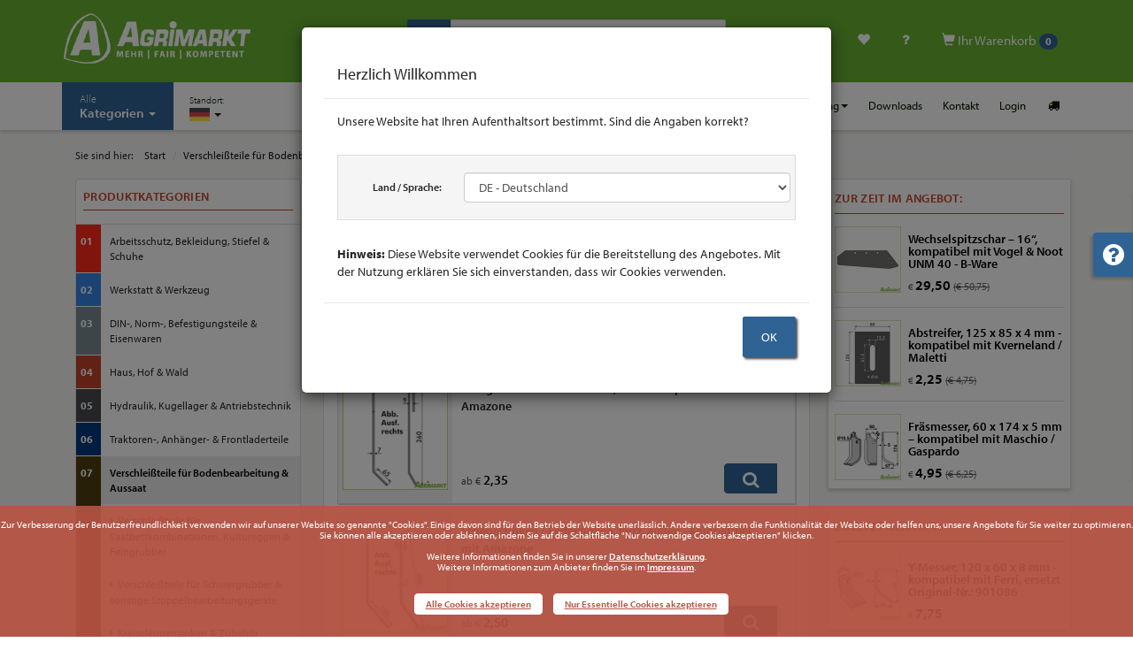

--- FILE ---
content_type: text/css
request_url: https://www.agrimarkt.info/lib/css/agrisymbol.css?v=32
body_size: 2008
content:
@font-face {
  font-family: 'agrisymbol';
  src: url('../fonts/agrisymbol/agrisymbol.eot?23505778');
  src: url('../fonts/agrisymbol/agrisymbol.eot?23505778#iefix') format('embedded-opentype'),
       url('../fonts/agrisymbol/agrisymbol.woff2?23505778') format('woff2'),
       url('../fonts/agrisymbol/agrisymbol.woff?23505778') format('woff'),
       url('../fonts/agrisymbol/agrisymbol.ttf?23505778') format('truetype'),
       url('../fonts/agrisymbol/agrisymbol.svg?23505778#agrisymbol') format('svg');
  font-weight: normal;
  font-style: normal;
}
/* Chrome hack: SVG is rendered more smooth in Windozze. 100% magic, uncomment if you need it. */
/* Note, that will break hinting! In other OS-es font will be not as sharp as it could be */
/*
@media screen and (-webkit-min-device-pixel-ratio:0) {
  @font-face {
    font-family: 'agrisymbol';
    src: url('../font/agrisymbol.svg?23505778#agrisymbol') format('svg');
  }
}
*/

 [class^="icon-"]:before, [class*=" icon-"]:before {
  font-family: "agrisymbol";
  font-style: normal;
  font-weight: normal;
  speak: none;

  display: inline-block;
  text-decoration: inherit;
  width: 1em;
  margin-right: .2em;
  text-align: center;
  /* opacity: .8; */

  /* For safety - reset parent styles, that can break glyph codes*/
  font-variant: normal;
  text-transform: none;

  /* fix buttons height, for twitter bootstrap */
  line-height: 1em;

  /* Animation center compensation - margins should be symmetric */
  /* remove if not needed */
  margin-left: .2em;

  /* you can be more comfortable with increased icons size */
  /* font-size: 120%; */

  /* Font smoothing. That was taken from TWBS */
  -webkit-font-smoothing: antialiased;
  -moz-osx-font-smoothing: grayscale;

  /* Uncomment for 3D effect */
  /* text-shadow: 1px 1px 1px rgba(127, 127, 127, 0.3); */
}

.icon-heart:before { content: '\e800'; } /* '' */
.icon-heart-empty:before { content: '\e801'; } /* '' */
.icon-mail:before { content: '\e802'; } /* '' */
.icon-search:before { content: '\e803'; } /* '' */
.icon-truck:before { content: '\e804'; } /* '' */
.icon-globe:before { content: '\e805'; } /* '' */
.icon-cloud:before { content: '\e806'; } /* '' */
.icon-pencil:before { content: '\e807'; } /* '' */
.icon-help-circled:before { content: '\e808'; } /* '' */
.icon-info-circled:before { content: '\e809'; } /* '' */
.icon-attention-circled:before { content: '\e80a'; } /* '' */
.icon-attention:before { content: '\e80b'; } /* '' */
.icon-location:before { content: '\e80c'; } /* '' */
.icon-trash-empty:before { content: '\e80d'; } /* '' */
.icon-phone:before { content: '\e80e'; } /* '' */
.icon-user:before { content: '\e80f'; } /* '' */
.icon-ok:before { content: '\e810'; } /* '' */
.icon-cancel:before { content: '\e811'; } /* '' */
.icon-plus:before { content: '\e812'; } /* '' */
.icon-plus-circled:before { content: '\e813'; } /* '' */
.icon-minus:before { content: '\e814'; } /* '' */
.icon-minus-circled:before { content: '\e815'; } /* '' */
.icon-home:before { content: '\e816'; } /* '' */
.icon-attach:before { content: '\e817'; } /* '' */
.icon-lock:before { content: '\e818'; } /* '' */
.icon-eye:before { content: '\e819'; } /* '' */
.icon-eye-off:before { content: '\e81a'; } /* '' */
.icon-comment:before { content: '\e81b'; } /* '' */
.icon-bell:before { content: '\e81c'; } /* '' */
.icon-doc:before { content: '\e81d'; } /* '' */
.icon-cog:before { content: '\e81e'; } /* '' */
.icon-cog-alt:before { content: '\e81f'; } /* '' */
.icon-wrench:before { content: '\e820'; } /* '' */
.icon-basket:before { content: '\e821'; } /* '' */
.icon-block:before { content: '\e822'; } /* '' */
.icon-down-dir:before { content: '\e823'; } /* '' */
.icon-up-dir:before { content: '\e824'; } /* '' */
.icon-left-dir:before { content: '\e825'; } /* '' */
.icon-right-dir:before { content: '\e826'; } /* '' */
.icon-off:before { content: '\e827'; } /* '' */
.icon-check:before { content: '\e828'; } /* '' */
.icon-chart-bar:before { content: '\e829'; } /* '' */
.icon-credit-card:before { content: '\e82a'; } /* '' */
.icon-abholung:before { content: '\e82b'; } /* '' */
.icon-edit:before { content: '\e82c'; } /* '' */
.icon-doc-new:before { content: '\e82d'; } /* '' */
.icon-clipboard:before { content: '\e82e'; } /* '' */
.icon-link-ext:before { content: '\f08e'; } /* '' */
.icon-check-empty:before { content: '\f096'; } /* '' */
.icon-facebook:before { content: '\f09a'; } /* '' */
.icon-filter:before { content: '\f0b0'; } /* '' */
.icon-docs:before { content: '\f0c5'; } /* '' */
.icon-columns:before { content: '\f0db'; } /* '' */
.icon-sort:before { content: '\f0dc'; } /* '' */
.icon-sort-down:before { content: '\f0dd'; } /* '' */
.icon-sort-up:before { content: '\f0de'; } /* '' */
.icon-mail-alt:before { content: '\f0e0'; } /* '' */
.icon-comment-empty:before { content: '\f0e5'; } /* '' */
.icon-bell-alt:before { content: '\f0f3'; } /* '' */
.icon-plus-squared:before { content: '\f0fe'; } /* '' */
.icon-angle-double-left:before { content: '\f100'; } /* '' */
.icon-angle-double-right:before { content: '\f101'; } /* '' */
.icon-angle-double-up:before { content: '\f102'; } /* '' */
.icon-angle-double-down:before { content: '\f103'; } /* '' */
.icon-angle-left:before { content: '\f104'; } /* '' */
.icon-angle-right:before { content: '\f105'; } /* '' */
.icon-angle-up:before { content: '\f106'; } /* '' */
.icon-angle-down:before { content: '\f107'; } /* '' */
.icon-desktop:before { content: '\f108'; } /* '' */
.icon-laptop:before { content: '\f109'; } /* '' */
.icon-tablet:before { content: '\f10a'; } /* '' */
.icon-mobile:before { content: '\f10b'; } /* '' */
.icon-smile:before { content: '\f118'; } /* '' */
.icon-frown:before { content: '\f119'; } /* '' */
.icon-meh:before { content: '\f11a'; } /* '' */
.icon-help:before { content: '\f128'; } /* '' */
.icon-info:before { content: '\f129'; } /* '' */
.icon-attention-alt:before { content: '\f12a'; } /* '' */
.icon-lock-open-alt:before { content: '\f13e'; } /* '' */
.icon-ellipsis:before { content: '\f141'; } /* '' */
.icon-ellipsis-vert:before { content: '\f142'; } /* '' */
.icon-minus-squared:before { content: '\f146'; } /* '' */
.icon-minus-squared-alt:before { content: '\f147'; } /* '' */
.icon-link-ext-alt:before { content: '\f14c'; } /* '' */
.icon-euro:before { content: '\f153'; } /* '' */
.icon-dollar:before { content: '\f155'; } /* '' */
.icon-doc-inv:before { content: '\f15b'; } /* '' */
.icon-plus-squared-alt:before { content: '\f196'; } /* '' */
.icon-fax:before { content: '\f1ac'; } /* '' */
.icon-recycle:before { content: '\f1b8'; } /* '' */
.icon-file-pdf:before { content: '\f1c1'; } /* '' */
.icon-file-word:before { content: '\f1c2'; } /* '' */
.icon-file-excel:before { content: '\f1c3'; } /* '' */
.icon-file-image:before { content: '\f1c5'; } /* '' */
.icon-file-video:before { content: '\f1c8'; } /* '' */
.icon-lifebuoy:before { content: '\f1cd'; } /* '' */
.icon-paper-plane:before { content: '\f1d8'; } /* '' */
.icon-paper-plane-empty:before { content: '\f1d9'; } /* '' */
.icon-sliders:before { content: '\f1de'; } /* '' */
.icon-newspaper:before { content: '\f1ea'; } /* '' */
.icon-bell-off:before { content: '\f1f6'; } /* '' */
.icon-bell-off-empty:before { content: '\f1f7'; } /* '' */
.icon-trash:before { content: '\f1f8'; } /* '' */
.icon-chart-line:before { content: '\f201'; } /* '' */
.icon-map-pin:before { content: '\f276'; } /* '' */


--- FILE ---
content_type: text/css
request_url: https://www.agrimarkt.info/lib/css/style.css?v=46
body_size: 19147
content:
/*
Standardschrift Myriad Pro - 2020-07 - wird über extra CSS eingebunden per Adobe Typekit:

font-family: myriad-pro, sans-serif;
font-style: normal;


Folgende Schriftschnitte stehen zur Verfügung:
Myriad Pro Light = font-weight: 300,
Myriad Pro Regular = font-weight: 400,
Myriad Pro Semibold = font-weight: 600,
Myriad Pro Bold = font-weight: 700
*/

/* ###  Global  ### */
* {
    box-sizing: border-box;
}
html {
    position:relative;
    min-height: 100%;
}
body {
    font-family: myriad-pro, sans-serif;
	font-weight: 400;
	font-style: normal;
    font-size: 14px;
    color: #282828;
    background: #ffffff;
    position: absolute;
    min-height: 100%;
    width: 100%;
    overflow-x: hidden;
}

.container {
    position: relative;
}

.mm-page {
    position: static;
}

label {
    color: #282828;
    font-family: myriad-pro, sans-serif;
	font-weight: 600;
    /*font-size: 0.9em;*/
}
label:after {
    content: "";
}

label.required:after {
    content: "*";
}

.form-horizontal .composite > * {
    float: left;
    width: 70%;
}
.form-horizontal .composite:after {
    content: " ";
    display: table;
    clear: both;
}
.form-horizontal .composite > .small {
    width: 30%;
}

/* Hide arrows on inputfield number */
input[type=number] {-moz-appearance: textfield;}
::-webkit-inner-spin-button { -webkit-appearance: none;}
::-webkit-outer-spin-button { -webkit-appearance: none;}

/* Headlines */

h1, h2 {
	color: #666;
    font-size: 20px;
    margin-bottom: 20px;
    font-family: myriad-pro, sans-serif;
	font-weight: 700;
    padding-bottom: 8px;
    border-bottom: 1px solid #efefef;
}
/*
h1 > strong, h1 strong, h2 > strong, h2 strong {
    font-family: 'abril', serif;
    font-size: 1.3em;
    font-style: italic;
    color: #010101;
    font-weight: 300;
}
*/
h3 {
    color: #2a4f00;
    margin-top: 0px;
}

/* video */
video {
    margin: 25px 0;
}

/* Alerts */
.cart_alert {
    padding: 25px 15px;
    background: #2f6394;
    width: auto;
    min-width: 50%;
    text-align: center;
    position:absolute;
    top: 80px;
    right: 36%;
    margin-right: -25%;
    z-index: 500;
    box-shadow: -1px 3px 4px rgba(0,0,0,.75);
    opacity: .95;
    border: 2px solid #2f6394;
    font-family: myriad-pro, sans-serif;
	font-weight: 400;
    font-size: 14px;
    color: #fff;
    border-radius: 2px;
    display: none;
}
.cart_alert.in {
    display: block;
}

.compare_alert {
    padding: 25px 15px;
    background: #2f6394;
    width: auto;
    min-width: 50%;
    text-align: center;
    position:absolute;
    top: 80px;
    right: 36%;
    margin-right: -25%;
    z-index: 500;
    box-shadow: -1px 3px 4px rgba(0,0,0,.75);
    opacity: .95;
    border: 2px solid #2f6394;
    font-family: myriad-pro, sans-serif;
	font-weight: 400;
    font-size: 14px;
    color: #fff;
    border-radius: 2px;
    display: none;
}
.compare_alert.in {
    display: block;
}




/* Hyperlinks */
a {
    color: #67b031;
}
a:focus,
a:hover {
    color: #67b031;
}
a.icon:after {
    font-family: 'fontAwesome';
    content: '\f08e';
    margin-left: 2px;
    font-size: .9em;
}

/* Tables */
.table thead th,
.table thead td {
    color: #999999;
    font-family: myriad-pro, sans-serif;
	font-weight: 600;
    font-size: 12px;
    font-weight: normal;
    text-transform: uppercase;
}


/* Buttons */
.btn {

}
.btn.active {
    background: #2f6394;
    border-color: #2f6394;
    color: #fff;
    box-shadow: none;
    cursor: auto;
}
.btn-primary {
    background: #2f6394;
    border-color: #2f6394;
    border-radius: 2px;
    color: #fff;
    text-transform: uppercase;
    padding: 12px 20px;
    box-shadow: 2px 2px 3px rgba(0, 0, 0, .75);
}
.btn-primary:focus,
.btn-primary:hover {
    background: #295a87;
    border-color: #295a87;
}
.btn-link {
    color: #67b031;
}

.btn-link:focus,
.btn-link:hover {
    color: #67b031;
}

.btn-top {
	display: none;
	position: fixed;
	bottom: 50px;
	right: 25px;
	border: 1px solid #8c8c8c;
	padding: 10px;
	border-radius: 2px;
	background: #8c8c8c;
	color: #fff;
	z-index: 4001;
	transition: all .5s ease-out;
}
.btn-top:hover {
	background: #1b1b1b;
	border-color: #1b1b1b;
	color: #fff;
}
.btn-top.in {
	display: block;
}

/* Lists */
ul {
    list-style: none;
    padding-left: 0px;
}
ul.plist {
    list-style: disc;
    padding-left: 15px;
}

/* Row */
.row {
    position:relative;
}

.row-no-left {
    margin-left:0px;
}

/* Designmode */
.designmode_box {
    background: #ccc;
    border: 1px solid #666;
    font-size: 12px;
    padding: 10px;
    width: auto;
    box-shadow: 2px 2px 4px #282828;
}





/*** Header > Top ***/
.header {
    line-height: 1;
    font-family: myriad-pro, sans-serif;
	font-weight: 400;
    font-size: 13px;
}
.header .top {
    background: #fff;
    padding: 9px 0 5px;
    font-size: 11px;
    color: #323232;
}
.header .top:after {
    content: " ";
    display: table;
    clear: both;
}
.header .top ul {
    padding: 0;
    margin: 0;
    list-style: none;
}
.header .top ul > li {
    display: inline-block;
    font-family: myriad-pro, sans-serif;
	font-weight: 400;
}

.header .top ul.nav-top > li {
    border-right: 1px solid #ddd;
}
.header .top ul.nav-top > li > a {
    color: #323232;
    font-size: 11px;
    padding: 0 8px;
    font-family: myriad-pro, sans-serif;
	font-weight: 400;
}
.header .top ul.nav-top > li:last-child {
    border-right: 0;
}
.header .top ul.nav-top > li:last-child > a {
    padding-right: 0;
}
.header .top ul.nav-top > li > a > img.icon {
    position:relative;
    top: -1px;
}


/*** Header > Pin it ***/
.header .pinit.appear {
    position:fixed;
    width: 100%;
    top: 0;
    z-index: 1000;
}

/*** Header > Lead in ***/
.header .leadin {
    background: #67b031;
    padding: 15px 0;
}
@media screen and (max-width: 992px) {
	.header .leadin a.brand > img {
		margin: 10px auto;
	}
}

.header .leadin .input-group {
    margin: 7px 0;
}
.header .leadin .input-group .btn-default {
    background: #2F6394;
    border-color: #2f6394;
    border-top-left-radius: 2px;
    border-bottom-left-radius: 2px;
}
.header .leadin .input-group .glyphicon {
    color: #fff;
    padding: 7px 5px;
}
.header .leadin .input-group .form-control {
    padding: 11.5px 15px;
    height: auto;
    border-color: #ddd;
    border-top-right-radius: 2px;
    border-bottom-right-radius: 2px;
    font-size: 12px;
}
.header .leadin .input-group .form-control::-webkit-input-placeholder {
    font-family: myriad-pro, sans-serif;
	font-weight: 300;
    font-style: italic;
    color: #888;
}
.header .leadin .input-group .form-control::-moz-placeholder {
    font-family: myriad-pro, sans-serif;
	font-weight: 300;
    font-style: italic;
    color: #888;
}
.header .leadin .input-group .form-control:-ms-input-placeholder {
    font-family: myriad-pro, sans-serif;
	font-weight: 300;
    font-style: italic;
    color: #888;
}
.header .leadin .input-group .form-control:-moz-placeholder {
    font-family: myriad-pro, sans-serif;
	font-weight: 300;
    font-style: italic;
    color: #888;
}

/* Main Functions (Cart, Wishlist, Compare) */
.header .leadin .icons {
	text-align: right;
	padding-right: 0;
	padding-left: 5px;
}
.header .leadin .icons > ul {
	list-style-type: none;
	padding: 0;
	margin: 0;
	display: inline-block;
}
.header .leadin .icons ul:after {
	content: " ";
	display: table;
	clear: both;
}
.header .leadin .icons li {
	float: left;
	margin: 7px 0 5px;
}
.header .leadin .icons li a {
	color: #fff;
	padding: 15px 10px;
	font-size: 14px;
	display: block;
	text-decoration: none;
	transition: background .3s ease;
}
@media screen and (min-width: 1200px) {
	.header .leadin .icons li a {
		padding: 15px;
		font-size: 15px;
	}
}
.header .leadin .icons li a:hover {
	background: rgba(255,255,255,.1);
}
.header .leadin .icons li.cart .badge {
	background-color: #2f6394;
}
.header .leadin .icons li.cart > ul.quick-cart {
	left: auto;
	right: 0;
	margin-top: 0px;
	border-top-right-radius: 0px;
	border-top-left-radius: 0px;
	border: 1px solid #ddd;
	color: #282828;
	padding: 5px;
	min-width: 220px;
	z-index: 1001;
}
.header .leadin .icons li.cart > ul.quick-cart li {
	width: 100%;
}
.header .leadin .icons li.cart > ul.quick-cart li span.amount {
	font-size: 1em;
}
.header .leadin .icons li.cart > ul.quick-cart li .table {
	margin-bottom: 0px;
	border-top: 0px;
}
.header .leadin .icons li.cart > ul.quick-cart li .table td {
	border-top: 0px;
}


/*** Header > Main Nav ***/
.header .nav-main {
    background: #ffffff;
    box-shadow: 0px 2px 4px rgba(0, 0, 0, 0.18);
    position: relative;
    z-index: 1000;
}
.header .nav-main:after {
    content: " ";
    display: table;
    clear: both;
}
.header .nav-main ul {
    padding: 0;
    margin: 0;
    list-style: none;
}
.header .nav-main ul.main.left {
    float: left;
}
.header .nav-main ul.main.right {
    float: right;
}
.header .nav-main ul.main > li {
    display: inline-block;
}
.header .nav-main ul.main > li.location > a {
	padding: 12px 15px 10px;
}
.header .nav-main ul.main > li > a {
    color: #0a1800;
    text-decoration: none;
    font-size: 14px;
    display: inline-block;
    padding: 10px 5px;
}
.header .nav-main ul.main > li > a:hover {
    background: rgba(103,176,49,.1);
}
.header .nav-main ul > li.open > a{
    background: rgba(103,176,49,.1);
}
.header .nav-main ul > li > a.kat {
    font-family: myriad-pro, sans-serif;
	font-weight: 600;
    font-size: 15px;
    background: #2f6394;
    color: #fff;
    padding: 10px 20px 12px;
}
.header .nav-main ul > li > a.kat:hover {
    background: #2f6394;
    color: #fff;
}
.header .nav-main ul > li.open > a.kat {
    background: #2f6394;
    color: #fff;
}
.header .nav-main ul > li > a .small {
    font-size: 80%;
    font-family: myriad-pro, sans-serif;
	font-weight: 300;
    line-height: 1.4;
}

.header .nav-main ul > li.dropdown ul.dropdown-menu > li > a {
    font-size: 13px;
    font-family: myriad-pro, sans-serif;
	font-weight: 400;
    line-height: 1;
    padding: 8px 15px;
}
.header .nav-main ul > li.dropdown ul.dropdown-menu > li > a[href^="tel:"] {
	background: #65b33a;
	color: #fff;
	padding-top: 15px;
	padding-bottom: 15px;
	margin: 0 0 10px;
	cursor: pointer;
}

.header .nav-main ul.main.right > li > a {
    padding: 19.5px 10px;
    font-size: 13px;
}
.header .nav-main ul.main.right > li.cart {
    position: relative;
    margin-left: 0;
}
.header .nav-main ul.main.right > li.cart:first-child {
	margin-left: 15px;
}
.header .nav-main ul.main.right > li.cart > a {
    font-size: 15px;
    padding: 17px 10px;
    text-decoration: none;
}
.header .nav-main ul.main.right > li.cart.morepadding > a {
	padding: 18px 10px;
}
.header .nav-main ul.main.right > li.cart > a .badge {
    background-color: #2f6394;
}
.header .nav-main ul.main.right > li.cart .popover {
    top: -16px;
    right: 0;
    left: auto;
    display: none;
    padding: 0;
    font-family: myriad-pro, sans-serif;
	font-weight: 400;
    font-size: 11px;
    font-weight: normal;
    line-height: 1;
    text-align: center;
    border-radius: 2px;
    white-space: nowrap;
    color: #fff;
    background-color: #2f6394;
    border: 1px solid #2f6394;
    box-shadow: 0 2px 6px rgba(0,0,0,.25);
    opacity: .95;
}
.header .nav-main ul.main.right > li.cart .popover.in {
	display: block;
}

.header .nav-main ul.main.right > li.cart .popover p {
    margin: 0;
}
.header .nav-main ul.main.right > li.cart .popover .discount {
    font-size: 11px;
    font-family: myriad-pro, sans-serif;
	font-weight: 600;
    color: #fff;
}
.header .nav-main ul.main.right > li.cart .popover.top > .arrow {
    border-top-color: #2f6394;
    left: 55%;
    margin-left: 0;
}
.header .nav-main ul.main.right > li.cart .popover.top > .arrow::after {
    border-top-color: #2f6394;
}
.header .nav-main ul.main.right > li.cart .popover.top .popover-content {
    padding: 6px 9px;
}

.header .nav-main ul.main.right > li.cart > ul.quick-cart {
    left: auto;
    right: 0;
    margin-top: 0px;
    border-top-right-radius: 0px;
    border-top-left-radius: 0px;
    border: 1px solid #ddd;
    color: #282828;
    padding: 5px;
    min-width: 220px;
}

.header .nav-main ul.main.right > li.cart > ul.quick-cart .table {
    margin-bottom: 0px;
    border-top: 0px;
}
.header .nav-main ul.main.right > li.cart > ul.quick-cart .table > tbody > tr:first-child > td {
    border-top: 0px;
}
.header .nav-main ul.main.right > li.cart > ul.quick-cart .table > tbody > tr > td {
    vertical-align: middle;
}
.header .nav-main ul.main.right > li.cart > ul.quick-cart span.amount {
    font-size: 1em;
}
.header .nav-main ul.main.right > li.cart > ul.quick-cart .btn {
    width: 100%;
}
.header .nav-main ul.main.right > li.cart > ul.quick-cart .btn.btn-default {
    background: #78bc68;
    color: #fff;
    border-color: #2a4f00;
}
.header .nav-main ul.main.right > li.cart > ul.quick-cart .btn.btn-default:hover,
.header .nav-main ul.main.right > li.cart > ul.quick-cart .btn.btn-default:focus {
    background: #2a4f00;
}





/* Multilevel Submenu */
.header .nav-main ul li.dropdown-submenu {
    position: relative;
}
.header .nav-main ul li.dropdown-submenu>.dropdown-menu {
    top: 5px;
    left: 100%;
    margin-top: -6px;
    margin-left: -1px;
    -webkit-border-radius: 0 6px 6px 6px;
    -moz-border-radius: 0 6px 6px;
    border-radius: 0 6px 6px 6px;
}
.header .nav-main ul li.dropdown-submenu:hover {
    background: #e2e2e2;
}
.header .nav-main ul li.dropdown-submenu:hover>.dropdown-menu {
    display: block;
}
.header .nav-main ul li.dropdown-submenu>a:after {
    display: block;
    content: " ";
    float: right;
    width: 0;
    height: 0;
    border-color: transparent;
    border-style: solid;
    border-width: 5px 0 5px 5px;
    border-left-color: #999;
    margin-top: 4px;
    margin-right: -10px;
}
.header .nav-main ul li.dropdown-submenu:hover>a:after {
    border-left-color: #666;
}
.header .nav-main ul li.dropdown-submenu.pull-left {
    float: none;
}
.header .nav-main ul li.dropdown-submenu.pull-left>.dropdown-menu {
    left: -100%;
    margin-left: 10px;
    -webkit-border-radius: 6px 0 6px 6px;
    -moz-border-radius: 6px 0 6px 6px;
    border-radius: 6px 0 6px 6px;
}


/* Category-Number Styles and Colors for the Dropdown Menu */
.header .nav-main ul.main > li.dropdown.sortiment > ul.dropdown-menu > li > a:before {
    font-weight: bold;
    font-size: 1em;
}


/* Mobile Nav */
.mm-panels > .mm-panel {
	width: 100%;
}


section#main {
    padding-bottom: 255px;
}
section#main.index {
    padding-bottom: 25px;
}

section#main:after {
    content: " ";
    display: table;
    clear: both;
}

section#main .banner-top {
    margin-top: 25px;
}

/*** Settings-Flag ***/

.support {
    position: fixed;
    z-index: 5001;
    right: -283px;
    top: 30%;
    width: 280px;
    background: rgb(255, 255, 255) none repeat scroll 0% 0%;
    padding: 0;
    border-top-left-radius: 4px;
    border-bottom-left-radius: 4px;
    color: rgb(47, 99, 148);
    border: 2px solid rgb(47, 99, 148);
    border-right: 0;
    box-shadow: -3px 3px 3px 0px rgba(0, 0, 0, 0.15);
    border-width: 2px 0px 2px 2px;
    border-style: solid none solid solid;
    border-color: rgb(47, 99, 148) -moz-use-text-color rgb(47, 99, 148) rgb(47, 99, 148);
    -moz-border-top-colors: none;
    -moz-border-right-colors: none;
    -moz-border-bottom-colors: none;
    -moz-border-left-colors: none;
    border-image: none;
    -webkit-transition: right .8s ease;
    transition: right .8s ease;
}
.support.in {
    right: 0;
}
.support .btn-close {
    position: absolute;
    right: 10px;
    top: 12px;
    font-size: 18px;
    color: #999;
    text-decoration: none;
}
.support .btn-close:hover {
    color: #2F6394;
}
.support .flag {
    position: absolute;
    left: -50px;
    top: 45px;
    width: 50px;
    padding: 5px 15px 5px 10px;
    text-align: center;
    color: #fff;
    background: #2F6394;
    font-size: 2em;
    box-shadow: -3px 3px 3px 0 rgba(0,0,0, 0.15);
    cursor: pointer;
    border-top-left-radius: 4px;
    border-bottom-left-radius: 4px;
}
.support .inner {
    padding: 10px 0 10px 10px;
}
.support .inner p.lead {
    margin-bottom: 7px;
}
.support .inner .block {
    border-top: 1px solid rgb(221, 221, 221);
    padding: 8px 10px;
}
.support .inner .block a {
    color: #2F6394;
    text-decoration: none;
}
.support .inner .block:hover {
    background: #f5f5f5;
}
.support .inner .block .pull-left i {
    font-size: 40px;
    margin-right: 8px;
}
.support .inner .block .pull-left i.map {
    margin-bottom: 16px;
    margin-right: 13px;
    margin-left: 5px;
}
.support .inner .block p {
    font-weight: bold;
    font-size: 14px;
    margin-bottom: 0;
}
.support .inner .block p.hinweis {
    font-weight: normal;
    font-size: 12px;
    font-style: italic;
}


/*** Breadcrumb ***/
.br-nav {
    margin-top: 10px;
}
.br-nav .breadcrumb {
    margin-bottom: 0;
    font-family: myriad-pro, sans-serif;
	font-weight: 400;
    font-size: 12px;
}
.br-nav .breadcrumb > li:first-child +li::before {
    content: " ";
}
.br-nav .breadcrumb a {
    color: #141414;
}
.br-nav .breadcrumb a:focus,
.br-nav .breadcrumb a:hover {
    color: #141414;
}

/* Marketing-Banner Startseite */
#main .row.banner {
	margin: 10px 0 25px;
}
#main .row.banner a {
	display: block;
}
#main .row.banner a:hover {
	box-shadow: 2px 2px 4px rgba(0,0,0,0.25);
}
#main .row.banner a > img {
	/* min-height: 144px; */
	margin: 0 auto;
}
#main .row.banner .special ul:after {
	content: " ";
	display: table;
	clear: both;
}
#main .row.banner .special ul li {
	width: 32.33333%;
	margin-right: 1.5%;
	float: left;
	text-align: center;
	margin-bottom: 1.5%;
}
#main .row.banner .special ul li:nth-child(3n) {
	margin-right: 0;
}
#main .row.banner .special ul li:nth-child(3n+1) {
	clear: both;
}

@media screen and (max-width: 992px) {
	#main .row.banner a > img {
		min-height: 88.85px;
	}
}
@media screen and (max-width: 768px) {
	#main .row.banner a {
		margin: 0 0 25px;
	}
	#main .row.banner a > img {
		width: 100%;
		height: auto;
	}
}

/* Card Item */
.card {
    padding: 15px;
    background: #fff;
    border: 1px solid #ddd;
    border-radius: 4px;
    margin-top: 10px;
    margin-bottom: 10px;
    position: relative;
}
.card:after {
	content: " ";
	display: table;
	clear: both;
}
.category {
    padding: 5px 10px;
    border-radius: 4px;
    margin-top: 10px;
    margin-bottom: 10px;
    position: relative;
}
.card.article {
    border: 0px;
    margin: 0;
}
.card > .inner,
.category > .inner {
    border: 1px solid #ddd;
    box-shadow: 1px 1px 0px rgba(0,0,0,.15);
}
.card > .inner:hover,
.category > .inner:hover {
    box-shadow: 2px 2px 2px rgba(0,0,0,.5);
}
.card > .inner > a,
.category > .inner > a {
    text-decoration: none;
    color: #282828;
}
.card .inner .vis,
.category .inner .vis {
    text-align: center;
    font-family: myriad-pro, sans-serif;
	font-weight: 600;
    background: #f2f2f2;
    position: relative;
    height: auto;
    padding: 15px 5px;
}
.card .inner .vis:after,
.category .inner .vis:after {
    content: '';
    position:absolute;
    top: 100%;
    left: 50%;
    margin-left: -10px;
    width: 0;
    height: 0;
    border-top: solid 10px #f2f2f2;
    border-left: solid 10px transparent;
    border-right: solid 10px transparent;
}
.card .inner .vis > img,
.category .inner .vis > img {
    max-height: 150px;
    margin: 0 auto;
}
.card .inner .vis > p,
.category .inner .vis > p {
    background: #fff;
    margin-bottom: 0;
    display: inline-block;
    padding: 5px 10px;
    border-radius: 50%;
}
.card > .inner .vis > .overlay {
    background: rgba(0,0,0,.65);
    color: #fff;
    opacity: 0;
    z-index: 10;
    position:absolute;
    top: 0;
    bottom: 0;
    left: 0;
    right: 0;
    padding: 10px;
    font-family: myriad-pro, sans-serif;
	font-weight: 400;
    display: -webkit-box;
    display: -ms-flexbox;
    display: -webkit-flex;
    display: flex;
    -webkit-box-pack: center;
    -ms-flex-pack: center;
    -webkit-justify-content: center;
    justify-content: center;
    -webkit-box-align: center;
    -ms-flex-align: center;
    -webkit-align-items: center;
    align-items: center;
}
.card > .inner .vis > .overlay > p {
    font-size: .85em;
}
.card > .inner .vis > .overlay > strong {
    font-family: myriad-pro, sans-serif;
	font-weight: 600;
}
.card > .inner .vis > .overlay i.fa {
    font-size: 1.5em;
    margin-right: 5px;
}
.card > .inner:hover .vis > .overlay {
    opacity: 1;
}
.card .inner .txt {
    padding: 15px 10px;
    word-break: normal;
    word-wrap: break-word;
    background: #fff;
}

/*** Card Grey (Abholung Öffnungszeiten) ***/
.img-inline {
    display: inline-block;
    max-height: 16px;
    position: relative;
    top: -4.8px;
}
.card.grey {
    background: #e2e2e2;
}
.mat-5 {
    margin-top: 25px;
}
.mab-5 {
    margin-bottom: 25px;
}
.card.grey p.lead {
    text-align: center;
    font-weight: 600;
}
.card.grey ul.green_plus li + li {
    margin-top: 5px;
}
.card.grey ul.green_plus li:before {
    content: "+";
    font-weight: 400;
    color: #65b33a;
    margin-right: 8px;
    position: relative;
    top: -1px;
}
.card.grey p.highlight-red {
    background: #ff0000;
    color: #fff;
    padding: 3px;
    text-transform: uppercase;
    font-size: 24px;
    letter-spacing: 1px;
    font-weight: 600;
    text-align: center;
}
.card.orange {
    background: #e36a1c;
    color: #fff;
    border-radius: 20px;
}
.card.orange p.lead {
    text-transform: uppercase;
    text-align: center;
    margin: 0;
    font-size: 24px;
    font-weight: 600;
    letter-spacing: 1px;
}
.col-4.green_info {
    margin-bottom: 25px;
}
.col-4.green_info .inner {
    background: #67b031;
    color: #fff;
    padding: 10px 20px;
    border-radius: 10px;
    text-align: center;
}
.col-4.green_info .inner p {
    font-size: 20px;
    font-weight: 600;
}
.col-4.green_info .inner .image {
    height: 180px;
    margin-bottom: 20px;
    display: flex;
    align-items: center;
    position: relative;
}
.col-4.green_info .inner .image .note {
    background: #e36a1c;
    color: #fff;
    position: absolute;
    bottom: -29px;
    font-size: 18px;
    padding: 2px 8px;
    border-radius: 10px;
    left: 15%;
    transform: rotate(-3deg);
}
.col-4.green_info .inner .image img {
    margin: 0 auto;
    max-height: 100%;
}


/*** Marketing ***/
.marketing {
    padding: 25px 0 0;
}
.marketing ul {
    margin-bottom: 0;
}
.marketing ul:after {
    content: " ";
    display: table;
    clear: both;
}
.marketing ul > li.cat:first-child {
    padding-left: 10px;
}
.marketing ul > li.cat:last-child {
    padding-right: 10px;
}
.marketing ul > li.cat {
    margin-bottom: 0;
}

.marketing ul > li.cat img {

}
.marketing ul > li.cat img:hover {
    box-shadow: 2px 2px 4px rgba(0,0,0,.25);
}

.marketing ul > li.cat .card p.lead {
    font-family: myriad-pro, sans-serif;
	font-weight: 600;
    font-size: 18px;
    margin-bottom: 5px;
    font-style: normal;
    position:absolute;
    bottom: 10px;
    left: 15px;
    letter-spacing: 1.2px;
    color: #666;
}

/*** Marketing Swiper ***/
.marketing.swiper-container {
    background: transparent;
    height: 200px;
    width: 100%;
}
.marketing .swiper-pagination {
    bottom: 0;
}
.marketing .swiper-pagination-bullet {
    background: #fff;
    border: 1px solid #ddd;
    box-shadow: 1px 1px 2px rgba(0,0,0,.25);
    padding: 6px;
}
.marketing .swiper-pagination-bullet-active {
    background: #65b33a;
    border: 1px solid #65b33a;
}
.marketing .swiper-slide {
    background: transparent;
    display: block;
}
.marketing .swiper-slide .swiperlink {
    display: block;
}
.marketing .swiper-button-next,
.marketing .swiper-button-prev {
    position: absolute;
    top: auto;
    bottom: 0;
    width: 12px;
    height: 20px;
    border: 0;
    box-shadow: none;
}
.marketing .swiper-button-next {
    background: rgba(255, 255, 255, 0) url("data:image/svg+xml;charset=utf-8,%3Csvg%20xmlns%3D\'http%3A%2F%2Fwww.w3.org%2F2000%2Fsvg\'%20viewBox%3D\'0%200%2027%2044\'%3E%3Cpath%20d%3D\'M27%2C22L27%2C22L5%2C44l-2.1-2.1L22.8%2C22L2.9%2C2.1L5%2C0L27%2C22L27%2C22z\'%20fill%3D\'%2378bc68\'%2F%3E%3C%2Fsvg%3E") no-repeat center center;
    right: 0;
}
.marketing .swiper-button-prev {
    background: rgba(255, 255, 255, 0) url("data:image/svg+xml;charset=utf-8,%3Csvg%20xmlns%3D\'http%3A%2F%2Fwww.w3.org%2F2000%2Fsvg\'%20viewBox%3D\'0%200%2027%2044\'%3E%3Cpath%20d%3D\'M0%2C22L22%2C0l2.1%2C2.1L4.2%2C22l19.9%2C19.9L22%2C44L0%2C22L0%2C22L0%2C22z\'%20fill%3D\'%2378bc68\'%2F%3E%3C%2Fsvg%3E") no-repeat;
    left: auto;
    right: 25px;
}

/*** Marketing-Banner ***/
.marketing-banner {
    padding: 0 0 50px;
}
.marketing-banner img:hover {
    box-shadow: 2px 2px 4px rgba(0,0,0,.5);
}
.marketing-banner.top {
    margin-top: 50px;
    padding-bottom: 0;
}

/*** Recommendation Section ***/
.recommendation,
.lastsold {
    padding: 0 0 25px;
}





/*** Swiper ***/
/* ImageSlider (Swiper) */
.swiper-container {
    width: 100%;
    height: 350px;
    background: url(../../images/visuals/slider-bg.jpg) no-repeat center center;
    background-size: cover;
}
.swiper-container h1 {
    text-shadow: 2px 2px 3px rgba(0, 0, 0, .75);
    text-transform: uppercase;
    font-family: myriad-pro, sans-serif;
	font-weight: 600;
    margin-top: 0px;
    color: #fff;
}
.swiper-container h1 > small {
    color: #fff;
}
.swiper-pagination-bullet {
    background: #fff;
    opacity: 1;
    box-shadow: 1px 1px 1px #000;
    padding: 5px;
}
.swiper-pagination-bullet-active {
    background: #78bc68;
    opacity: 1;

}
.swiper-slide {
    color: #fff;
    background: rgba(0, 0, 0, .25);
    /* Center slide text vertically */
    display: -webkit-box;
    display: -ms-flexbox;
    display: -webkit-flex;
    display: flex;
    -webkit-box-pack: center;
    -ms-flex-pack: center;
    -webkit-justify-content: center;
    justify-content: center;
    -webkit-box-align: center;
    -ms-flex-align: center;
    -webkit-align-items: center;
    align-items: center;
}
.swiper-slide .inline {
    display: inline-block;
    vertical-align: middle;
    padding: 0 15px;
    text-align: left;
}
.swiper-slide .inline > img {
    max-height: 250px;
}


/* Swiper Custom */
.suitable-swiper-container,
.buyalso-swiper-container,
.similar-swiper-container {
    width: 100%;
    height: auto;
    background: transparent;
    margin: 0 auto;
    overflow: hidden;
    position: relative;
    z-index: 1;
}
.suitable-swiper-container .swiper-slide,
.buyalso-swiper-container .swiper-slide,
.similar-swiper-container .swiper-slide {
    border: 1px solid #ddd;
    cursor: pointer;
    display: block;
    position: relative;
    padding: 0px;
}
.suitable-swiper-container .swiper-slide:hover,
.buyalso-swiper-container .swiper-slide:hover,
.similar-swiper-container .swiper-slide:hover {

}
.suitable-swiper-container .swiper-slide .inner .badge-ausverkauf.nopadding,
.buyalso-swiper-container .swiper-slide .inner .badge-ausverkauf.nopadding,
.similar-swiper-container .swiper-slide .inner .badge-ausverkauf.nopadding {
    top: 0px;
    left: 0px;
}
.suitable-swiper-container .swiper-slide .inner .amount:before,
.buyalso-swiper-container .swiper-slide .inner .amount:before,
.similar-swiper-container .swiper-slide .inner .amount:before {
    content: "ab € ";
}
.amount.catsale:before {
    content: "" !important;
}
/* If Country is CH */
.suitable-swiper-container .swiper-slide .inner .amount.ch:before,
.buyalso-swiper-container .swiper-slide .inner .amount.ch:before,
.similar-swiper-container .swiper-slide .inner .amount.ch:before {
    content: "ab CHF ";
}
/* All other countries */
.suitable-swiper-container .swiper-slide .inner .amount.global:before,
.buyalso-swiper-container .swiper-slide .inner .amount.global:before,
.similar-swiper-container .swiper-slide .inner .amount.global:before {
    content: "";
}
.suitable-swiper-container .swiper-slide .inner .amount,
.buyalso-swiper-container .swiper-slide .inner .amount,
.similar-swiper-container .swiper-slide .inner .amount {
    font-size: 1.2em;
}
.suitable-swiper-container .swiper-slide .inner .old-amount:before,
.buyalso-swiper-container .swiper-slide .inner .old-amount:before,
.similar-swiper-container .swiper-slide .inner .old-amount:before {
    content: "€ ";
}
.suitable-swiper-container .swiper-slide .inner .old-amount:after,
.buyalso-swiper-container .swiper-slide .inner .old-amount:after,
.similar-swiper-container .swiper-slide .inner .old-amount:after {
    content: "";
}
.suitable-swiper-container .swiper-slide .inner .old-amount,
.buyalso-swiper-container .swiper-slide .inner .old-amount,
.similar-swiper-container .swiper-slide .inner .old-amount {
    color: #999;
    font-size: .85em;
    text-decoration: line-through;
}
.suitable-swiper-container .swiper-slide .inner .wishlist-button.nopadding,
.buyalso-swiper-container .swiper-slide .inner .wishlist-button.nopadding,
.similar-swiper-container .swiper-slide .inner .wishlist-button.nopadding {
    top: 0px;
    right: 0px;
}

.swiper-button-next {
    background: rgba(255,255,255,.75) url("data:image/svg+xml;charset=utf-8,%3Csvg%20xmlns%3D\'http%3A%2F%2Fwww.w3.org%2F2000%2Fsvg\'%20viewBox%3D\'0%200%2027%2044\'%3E%3Cpath%20d%3D\'M27%2C22L27%2C22L5%2C44l-2.1-2.1L22.8%2C22L2.9%2C2.1L5%2C0L27%2C22L27%2C22z\'%20fill%3D\'%2378bc68\'%2F%3E%3C%2Fsvg%3E") no-repeat center center;
    border: 1px solid #ddd;
    border-radius: 2px;
    box-shadow: 1px 1px 3px rgba(0,0,0,.25);
    padding: 0 15px;
}
.swiper-button-prev {
    background: rgba(255,255,255,.75) url("data:image/svg+xml;charset=utf-8,%3Csvg%20xmlns%3D\'http%3A%2F%2Fwww.w3.org%2F2000%2Fsvg\'%20viewBox%3D\'0%200%2027%2044\'%3E%3Cpath%20d%3D\'M0%2C22L22%2C0l2.1%2C2.1L4.2%2C22l19.9%2C19.9L22%2C44L0%2C22L0%2C22L0%2C22z\'%20fill%3D\'%2378bc68\'%2F%3E%3C%2Fsvg%3E") no-repeat;
    border: 1px solid #ddd;
    border-radius: 2px;
    box-shadow: 1px 1px 3px rgba(0,0,0,.25);
    padding: 0 15px;
}
.swiper-button-next.swiper-button-disabled,
.swiper-button-prev.swiper-button-disabled {
    display: none;
}



/* Amount/Price view */
.amount {
    font-size: 1.4em;
    color: #010101;
    font-family: myriad-pro, sans-serif;
	font-weight: 600;
}
.amount:before {
    content: "€ ";
    color: #555;
    font-size: .8em;
    font-family: myriad-pro, sans-serif;
	font-weight: 400;
}
.amount-net {
    font-size: .7em;
    color: #010101;
    font-family: myriad-pro, sans-serif;
	font-weight: 400;
    font-style: italic;
}
.amount-net:before {
    content: "(€ ";
}
.amount-net:after {
    content: ")";
}
/* If Country is CH */
.amount.ch:before {
    content: "CHF ";
    color: #555;
}
/* All other countries */
.amount.global:before {
    content: "";
}


/* Input Styles */
.form-control:focus {
    border-color: #78bc68;
    box-shadow: 0 1px 1px rgba(0, 0, 0, 0.075) inset, 0 0 8px rgba(120, 188, 104, 0.6);
    outline: 0 none;
}





/* START: Category List (home) */
ul.cat_list {
    list-style: none;
    padding: 0;
}

ul.cat_list:after {
    content: "";
    display: table;
    clear: both;
}
ul.cat_list > li.cat:first-child {
    padding-left: 0;
}
ul.cat_list > li.cat {
    padding: 5px 10px;
    position: relative;
    margin-bottom: .8em;
}
ul.cat_list > li.cat a:hover {
    text-decoration: none;
}
ul.cat_list > li.cat > .inner {
    border: 1px solid #f4f4f4;
    background: #ffffff;
    border-radius: 3px;
}
ul.cat_list > li.cat > .inner:hover {
    box-shadow: 0px 0px 8px rgba(0,0,0,.2);
}
ul.cat_list > li.cat > .inner .img {
    padding: .5em;
    text-align: center;
    vertical-align: center;
}
ul.cat_list > li.cat > .inner .img > img {
    margin: auto;
    width: 100%;
    height: auto;
    max-width: 185px;
}
ul.cat_list > li.cat > .inner .desc {
    background: #fff;
    padding: 1em;
    font-size: 12px;
    font-family: myriad-pro, sans-serif;
	font-weight: 600;
    color: #101010;
    text-align: center;
    min-height: 4.7em;
}
/* END: Category List (home) */


/* START: Category Definition Text and Image */
.catimg {
    margin: 0 0 8px 10px;
    max-width: 300px;
}

/* END: Category Definition Text and Image */



/* Pagination */
ul.pagination {
    padding: 0;
    float: right;
    margin-left: 15px;
}
ul.pagination:after {
    content: " ";
    display: table;
    clear: both;
}
ul.pagination > li > a {
    color: #393939;
}
ul.pagination > li > a:focus,
ul.pagination > li > a:hover {
    color: #393939;
}
ul.pagination > .active > a,
ul.pagination > .active > a:focus,
ul.pagination > .active > a:hover,
ul.pagination > .active > span,
ul.pagination > .active > span:focus,
ul.pagination > .active > span:hover {
    background: #2F6394;
    border-color: #2F6394;
}
.box > ul.pagination {
    margin-top: 5px;
    margin-bottom: 30px;
}

/* Mobile Search Panel */
.mobile-search {
    background: #2a4f00;
    display: none;
    padding: 5px 0 5px 5px;
}
.mobile-search input {
    background: #72914E;
    border-color: #59753A;
    color: #fff;
    border-radius: 0px;
}
.mobile-search input.form-control:focus {
    box-shadow: 0;
    border-color: #59753A;
}
.mobile-search .input-group .btn {
    border-radius: 0px;
}
.mobile-search .input-group .btn.btn-default {
    background: #2a4f00;
    border-color: #2a4f00;
    color: #fff;
    z-index: 2;
}
.mobile-search .input-group .btn.btn-default:hover {

}
.mobile-search :-moz-placeholder,
.mobile-search ::-moz-placeholder {
    color: #fff;
    opacity: .65;
}
.mobile-search ::-webkit-input-placeholder {
    color: #fff;
    opacity: .65;
}
.mobile-search :-ms-input-placeholder {
    color: #fff;
    opacity: .65;
}
.mobile-search .svg {
    max-height: 15px;
    width: auto;
    position:relative;
    top: 2px;
}
.mobile-search .svg path {
    fill: #999;
}




/* ###  Content  ### */


/* Start Modal */
#start-modal .modal-body .form-horizontal {
    margin: 25px 0;
}
#start-modal .modal-body label {
    text-align: left;
}
#start-modal .modal-body .divider.line {
    height: 1px;
    background: #ddd;
    width: 100%;
    margin: 25px 0;
}

#start-modal .modal-body p.hinweis {
    font-family: myriad-pro, sans-serif;
	font-weight: 400;
    color: #666;
    /*font-size: .9em;*/
}



/* List view (Articles, Categories) */
ul.list:after
ul.listsmall:after, {
    content: " ";
    display: table;
    clear: both;
}


/* Categories */
.categories {
    padding: 25px 0;
}
.categories:after {
    content: " ";
    display: table;
    clear: both;
}
.category > .inner .vis {
    font-size: 60px;
    padding: .3em .15em;
}
.category > .inner .vis > p {
    padding: 6px 16px;
}
.category > .inner .txt {
    
    text-align: center;
    min-height: 70px;
    margin: 1em 0 .5em;
    font-size: 12px;
    font-weight: 600;
    letter-spacing: .2px;
    line-height: 13px;
    padding-top: 3px;
    color: #000;
    
    
}


/* Articles */
/*.card.article > .inner:hover {
    box-shadow: 3px 3px 0px rgba(0,0,0,.15);
}*/

ul.list .article .amount:before,
ul.listsmall .article .amount:before {
    content: "ab € ";
}
/* If Country is CH */
ul.list .article .amount.ch:before,
ul.listsmall .article .amount.ch:before {
    content: "ab CHF ";
}

/* All other Countries */
ul.list .article .amount.global:before,
ul.listsmall .article .amount.global:before {
    content: "";
}
ul.list .article .amount,
ul.cat_list .article .amount,
ul.listsmall .article .amount {
    font-size: 1.1em;
}
ul.list .article .old-amount,
ul.cat_list .article .old-amount,
ul.listsmall .article .old-amount,
.kreuztabelle .old-amount {
    font-size: .85em;
    color: #666;
    text-decoration: line-through;
}
ul.list .article .old-amount:before,
ul.cat_list .article .old-amount:before,
ul.listsmall .article .old-amount:before,
.kreuztabelle .old-amount:before {
    content: "";
}
ul.list .article .old-amount:after,
ul.cat_list .article .old-amount:after,
ul.listsmall .article .old-amount:after,
.kreuztabelle .old-amount:after {
    content: "";
}

.article > .inner .badge-ausverkauf,
.article-card .images .badge-ausverkauf {
    background: #990000;
    color: #fff;
    /*text-transform: uppercase;*/
    font-size: 10px;
    position: absolute;
    border-bottom-right-radius: 6px;
    padding: 5px 8px;
    top: 15px;
    left: 15px;
    z-index: 15px;
}
.article-tabs .detail .badge-ausverkauf {
    background: #990000;
    color: #fff;
    /*text-transform: uppercase;*/
    font-size: 10px;
    padding: 5px 8px;
    margin: 5px 0px;
}
.article-card .images .badge-ausverkauf {
	top: 0;
	left: 0;
	border-top-left-radius: 6px;
}
.article-card .short-desc .badge-ausverkauf,
.article-card .detail .badge-ausverkauf
{
	background: #990000;
	color: #fff;
	padding: 5px 8px;
}

.article > .inner .wishlist-button {
    background: #fff;
    border: 1px solid #ddd;
    border-bottom-left-radius: 6px;
    padding: 0;
    position:absolute;
    right: 15px;
    top: 15px;
    z-index: 15;
}
.article > .inner .wishlist-button > .btn-wishlist {
    color: #666;
    padding: 3px 6px;
}
.article > .inner .wishlist-button > .btn-wishlist > i.fa-heart {
    color: #67b031;
}
.article > .inner .vis {

}
.article > .inner .vis:after {
    border: transparent;
}
.article > .inner .txt {
    font-size: 1em;
    min-height: 75px;
    padding: 10px;
}
.article > .inner .txt a {
    color: #282828;
    display: block;
    /*font-size: 12px;*/
    font-family: myriad-pro, sans-serif;
	font-weight: 600;
}
.article > .inner .txt > p {
    min-height: 35px;
}
.article > .inner .txt .info {
    padding: 5px 0;
}
.article > .inner .txt .info .btn-tocart {
    position: relative;
    top: -7px;
    right: -11px;
    padding: 2.5px 10px;
    color: #fff;
    font-size: 1.4em;
    background: #2f6394;
    border-color: #2f6394;
    border-top-right-radius: 0px;
    border-bottom-right-radius: 0px;
}
.article > .inner .txt .info .btn-tocart:focus,
.article > .inner .txt .info .btn-tocart:hover {
    color: #fff;
    border-color: #295a87;
    background: #295a87;
}
.article > .inner .txt .info .btn-tocart:active {
    box-shadow: 0 3px 5px rgba(0, 0, 0, 0.6) inset;
}


/* Article-Listview */
.article.listview {
    background: #fff;
    display: block;
    width: 100%;
    padding: 0px;
    margin-bottom: 10px;
}
.article.listview > .inner:after {
    content: " ";
    display: table;
    clear: both;
}
.article.listview > .inner .vis,
.article.listview > .inner .txt {
    float: left;
}
.article.listview > .inner .vis {
    width: 25%;
}
.article.listview > .inner .vis > img {
	/* see #968428 */
	/* max-height: 100px; */
	/* min-height: 60px; */
}
.article.listview > .inner .txt {
	/* see #968428 */
    position: absolute;
    top: 0px;
    bottom: 0px;
    right: 21px;
    left: 25%;
    background: transparent;

}
.article.listview > .inner .txt .info {
    position: absolute;
    bottom: 0px;
    left: 10px;
    right: 10px;
}
.article.listview > .inner .txt .info > .btn-tocart {
    right: -10px;
    border-top-right-radius: 0px;
    border-bottom-right-radius: 0px;
    padding: 2.5px 20px;
}
.article.listview > .inner .wishlist-button {
    top: 0px;
    right: 0px;
}
.article.listview > .inner .badge-ausverkauf {
    top: 0;
    left: 0;
}



/* Actionbar */
.actionbar {
    padding: 0 15px;
    margin-bottom: 5px;
    min-height: 35px;
}
.actionbar:after {
    content: " ";
    display: table;
    clear: both;
}
.actionbar label {
    font-family: myriad-pro, sans-serif;
	font-weight: 400;
    color: #666;
	font-size: 0.8em;
}
.actionbar select {
    width: 180px;
    max-width: 180px;
    border: 1px solid #ddd;
    cursor: pointer;
    display: inline-block;
    font-size: 11px;
}
.actionbar .btn-filter {
    margin-left: 10px;
}
.actionbar .btn-filter.in {
    background: #78bc68;
    color: #fff;
}
.actionbar .sel_articleview {
    display: inline-block;
}
.actionbar #article_per_view {
    max-width: 65px;
    margin-right: 10px;
}

/* Filter-Content */
.filter_content {
    position: relative;
    margin: 15px 15px 25px;
    display: none;
}
.filter_content p.lead {
    font-size: 14px;
    color: #282828;
    text-align: center;
}
.filter_content p.lead strong {
    font-family: myriad-pro, sans-serif;
	font-weight: 600;
}

.filter_content .headline {
    text-transform: uppercase;
    padding: 5px 0;
    color: #666;
    border-bottom: 1px solid #ddd;
    margin-bottom: 5px;
}
.filter_content .content {
    padding: 5px 0;
    margin-bottom: 10px;
}
.filter_content .content.button {
    border-top: 1px solid #ddd;
    padding-top: 25px;
}
.filter_content input[type='checkbox'] {
    position: relative;
    top: 2px;
}
.filter_content .input-group {
    width: 100%;
}

/* Sidebar */
.sidebar {
    height: 100%;
}
.sidebar > .card {
    padding: 0;
}
.sidebar .headline {
	
	padding: 8px 8px 0 8px;
}
.sidebar .headline h4 {
/*
    font-family: 'abril', serif;
    color: #282828;
    font-size: 20px;
    margin: 0px;
*/

	border-bottom: 1px solid #c3442a;
    color: #c3442a;
	margin: 0 0 1em;
    padding: .25em 0 .5em;
    text-transform: uppercase;
    font-size: 14px;
    letter-spacing: .3px;
    font-weight: 600;


}
.sidebar ul.category-list {
    margin-top: 15px;
    margin-bottom: 0;
    border-top: 1px solid #ddd;
    border-bottom: 1px solid #ddd;
    font-size: 12px;
}
.sidebar ul.category-list > li {
    border-left: 28px solid #78bc68;
    position:relative;
    margin-bottom: 1px;
}
.sidebar ul.category-list > li:last-child {
    margin-bottom: 0px;
}

.sidebar ul.category-list li span.cat-nr {
    position:absolute;
    left: -28px;
    top: 0;
    z-index: 5;
    color: #fff;
    font-weight: bold;
    padding: 10px 5px;
}
.sidebar ul.category-list li span.cat-nr > i.fa-caret-right {
    margin-left: 7px;
}
.sidebar ul.category-list li a {
    color: #282828;
    text-decoration: none;
    display: block;
    padding: 10px;
}
.sidebar ul.category-list li a:focus,
.sidebar ul.category-list li a:hover  {
    background: #eaeaea;
}


/* Sidebar Active State */
.sidebar ul.category-list > li.active > a,
.sidebar ul.category-list > li > ul.submenu > li.active > a,
.sidebar ul.category-list > li > ul.submenu > li > ul.submenu > li.active > a, 
.sidebar ul.category-list > li > ul.submenu > li > ul.submenu > li > ul.submenu > li.active > a {
    font-family: myriad-pro, sans-serif;
	font-weight: 600;
    color: #010101;
    background: #eaeaea;
}


/* 2nd Level Sidebar */
.sidebar ul.category-list li > ul.submenu > li > a:before {
    font-family: 'fontAwesome';
    content: "\f0da";
    margin-right: 5px;
    color: #666;
}


/* 3rd Level Sidebar */
.sidebar ul.category-list > li > ul.submenu > li > ul.submenu {
    margin-left: 25px;
}
.sidebar ul.category-list > li > ul.submenu > li > ul.submenu > li > a {
    /*font-size: .9em;*/
}

/* 4rd Level Sidebar */
.sidebar ul.category-list > li > ul.submenu > li > ul.submenu > li > ul.submenu {
    margin-left: 25px;
}
.sidebar ul.category-list > li > ul.submenu > li > ul.submenu > li > ul.submenu > li > a {
    /*font-size: .9em;*/
}



/* Last Seen Section */
.last_seen {
    float: right;
}
.last_seen:after {
    content: " ";
    display: table;
    clear: both;
}
.last_seen ul {
    margin-bottom: 0;
    padding: 0;
    list-style: none;
    display: inline-block;
}
.last_seen ul > li {
    display: inline-block;
    margin-left: 5px;
    width: 50px;
    height: 50px;
    border: 1px solid #ddd;
    overflow: hidden;
}
.last_seen ul > li:first-child {
    margin-left: 0;
    font-size: 11px;
    color: #393939;
    width: 65px;
    height: 50px;
    padding: 9px 0;
    border: 0;
    font-weight: bold;
}
.last_seen ul > li:hover {
    box-shadow: 0px 0px 4px rgba(0,0,0,.25);
}
.last_seen ul > li:first-child:hover {
    box-shadow: none;
}
.last_seen ul > li img {
    height: 50px;
    width: 50px;
}
.last_seen .showall {
    float: right;
    width: 15%;
    line-height: 1;
    padding: 10px 0;
    text-align: right;
}
.last_seen .showall a {
    font-size: 11px;
    font-weight: bold;
    color: #67b031;
    text-decoration: none;
}




/* Callus Section */
.callus {
    padding: 25px 0;
}
.callus p.lead {
    font-size: 39px;
    font-family: serif;
    color: #010101;
    font-weight: bold;
    margin-bottom: 5px;
}



/* Sale Section */
.salesection {
    padding: 25px 0;
}
.salesection:after {
    content: " ";
    display: table;
    clear: both;
}
.salesection .inner .head {
    padding: 25px 15px;
    text-align: center;
    color: #fff;
    position:relative;
    background: url('../../images/') repeat;
    background-color:#78bc68;
    height:auto;
    width:100%;
    margin-bottom: 15px;

}
.salesection .inner .head:after {
    content:'';
    position: absolute;
    top: 100%;
    left: 50%;
    margin-left: -.8em;
    width: 0;
    height: 0;
    border-top: solid .8em #78bc68;
    border-left: solid .8em transparent;
    border-right: solid .8em transparent;
}
.salesection .inner .head .symbol {
    background: #fff;
    color: #78bc68;
    display: inline-block;
    padding: 20px;
    border-radius: 50%;
    box-shadow: 2px 2px 1px rgba(121, 186, 104, 0.75);
}
.salesection .inner .head .symbol > img {
    width: 70px;
    height: 70px;
}
.salesection .inner .content {
    padding: 15px;
}
.salesection .inner .content p.lead {
    text-transform: uppercase;
    font-size: 1.4em;
    color: #282828;
    font-family: myriad-pro, sans-serif;
	font-weight: 600;
    margin-bottom: 10px;
}
.salesection .sale,
.salesection .highlight {
    padding: 15px;
    margin-top: 10px;
    margin-bottom: 10px;
    position: relative;

}
.salesection .sale .inner,
.salesection .highlight .inner {
    border: 1px solid #ddd;
    box-shadow: 1px 1px 0px rgba(0,0,0,.15);
    border-radius: 2px;
}
.salesection .sale a,
.salesection .highlight a {
    text-decoration: none;
    cursor: pointer;
}

.salesection .sale > .inner:hover,
.salesection .highlight > .inner:hover {
    box-shadow: 2px 2px 2px rgba(0,0,0,.5);
}
.salesection .sale .inner .head {
    background: url('../../images/ico-sale-bg.svg') repeat #78bc68;
}
.salesection .highlight .inner .head {
    background: url('../../images/ico-highlight-bg.svg') repeat #78bc68;
}



/* Info Section */
.infosection {
    padding: 25px 0;
}
.infosection:after {
    content: " ";
    display: table;
    clear: both;
}
.infosection > div {
    margin: 15px 0;
}
.infosection p {
    margin: 10px 0;
}
.infosection p.lead {
    color: #2a4f00;
    font-size: 1.2em;
}
.infosection .moreinfo {
    padding: 15px;
    margin-top: 0px;
}
.infosection .moreinfo h2 {
    margin-top: 0px;
}
.infosection .moreinfo .btn-primary {
    margin-top: 20px;
}
.infosection .newsletter > .inner {
    border: 3px dashed #d4d3d3;
    padding: 15px;
}
.infosection .newsletter > .inner h2 {
    margin-bottom: 20px;
    margin-top: 0px;
}
.infosection .newsletter > .inner .input-group {
    margin-bottom: 20px;
}
.infosection .newsletter > .inner .input-group .btn-default {
    background: #78bc68;
    color: #fff;
    z-index: 2;
}
.infosection .newsletter > .inner .input-group .btn-default:hover {
    background: #2a4f00;
}
.infosection .newsletter > .inner p {
    /*font-size: .9em;*/
}

/* Honeypot für Formulare */
form .address_required {
	overflow: hidden;
	height: 0.05px;
	min-height: 0;
}


/* Category */
.cat .box {
    margin-top: 10px;
    margin-bottom: 0px;
}
.cat .box:after {
    content: " ";
    display: table;
    clear: both;
}


/* Article Detail */
.back {
    padding: 5px 0;
}
.btn-back {
    padding-left: 0px;
    color: #2a4f00;
    text-transform: uppercase;
}
.btn-back:hover {
    color: #152800;
}
.btn-back > i {
    position:relative;
    top: -1px;
}

.article-card {
    margin-top: 0px;
    margin-bottom: 25px;
}
.article-card:after {
    content: " ";
    display:table;
    clear: both;
}

.article-card .agri_best {
	position: absolute;
    top: 4px;
    right: -1.25px;
    z-index: 10;
    background: #DA291C;
    color: #fff;
    padding: 2px 5px;
    /*font-size: .9em;*/
    text-decoration: none;
    text-align: left;
    padding-left: 8px;
    border-top-left-radius: 3px;
    border-bottom-left-radius: 3px;
    box-shadow: 0px 1px 3px rgba(0,0,0,.35);
    cursor: pointer;
}
.article-card .agri_best:hover {
    color: #fff;
}
.article-card .agri_best:after {
    background: rgb(218, 41, 28);
    background: -moz-linear-gradient(left,  rgba(218,41,28,1) 0%, rgba(218,41,28,1) 58%, rgba(120,16,16,1) 100%);
    background: -webkit-gradient(linear, left top, right top, color-stop(0%,rgba(218,41,28,1)), color-stop(58%,rgba(218,41,28,1)), color-stop(100%,rgba(120,16,16,1)));
    background: -webkit-linear-gradient(left,  rgba(218,41,28,1) 0%,rgba(218,41,28,1) 58%,rgba(120,16,16,1) 100%);
    background: -o-linear-gradient(left,  rgba(218,41,28,1) 0%,rgba(218,41,28,1) 58%,rgba(120,16,16,1) 100%);
    background: -ms-linear-gradient(left,  rgba(218,41,28,1) 0%,rgba(218,41,28,1) 58%,rgba(120,16,16,1) 100%);
    background: linear-gradient(to right,  rgba(218,41,28,1) 0%,rgba(218,41,28,1) 58%,rgba(120,16,16,1) 100%);
    filter: progid:DXImageTransform.Microsoft.gradient( startColorstr='#DA291C', endColorstr='#781010',GradientType=1 );
    content: ".";
    color: transparent;
    position: absolute;
    width: 4px;
    right: -3px;
    top: 0;
    bottom: -0.5px;
    z-index: 5;
    border-radius: 2px;
    border-bottom-left-radius: 0px;
}
.article-card .agri_best > .txt img {
    position:relative;
    top: -1px;
    max-height: 18px;
}
.article-card .agri_best > .txt {
    position: relative;
    left:-4px;
}
.article-card .agri_best > .amount:before {
    color: #fff;
}
.article-card .agri_best > .amount {
    color: #fff;
    font-family: myriad-pro, sans-serif;
	font-weight: 600;
    font-size: 1em;
}

.article-card .agri_best_info {
    position: absolute;
    top: 45px;
    right: 10px;
    width: auto;
    min-width: 200px;
    max-width: 320px;
    height: auto;
    min-height: 80px;
    padding: 10px;
    z-index: 20;
    background: #F4F1D9;
    -webkit-border-radius: 10px;
    -moz-border-radius: 10px;
    border-radius: 10px;
    border: #2a4f00 solid 1px;
    box-shadow: 2px 3px 4px rgba(0,0,0,.5);
    display: none;
    font-size: 11px;
    line-height: 1.3;
}
.article-card .agri_best_info.in {
    display: block;
}
.article-card .agri_best_info:after {
    content: '';
    position: absolute;
    border-style: solid;
    border-width: 0 10px 15px;
    border-color: #F4F1D9 transparent;
    display: block;
    width: 0;
    z-index: 1;
    margin-left: -10px;
    top: -15px;
    left: 85%;
}
.article-card .agri_best_info:before {
    content: '';
    position: absolute;
    border-style: solid;
    border-width: 0 10px 15px;
    border-color: #2a4f00 transparent;
    display: block;
    width: 0;
    z-index: 0;
    margin-left: -10px;
    top: -16px;
    left: 85%;
}

.article-card .share {
    position:absolute;
    top: 35px;
    right: -1.25px;
    z-index: 10;
    background: #fdae26;
    color: #fff;
    padding: 2px 5px;
    text-transform: uppercase;
    /*font-size: .9em;*/
    text-decoration: none;
    padding-left: 8px;
    border-top-left-radius: 3px;
    border-bottom-left-radius: 3px;
    box-shadow: 0px 1px 3px rgba(0,0,0,.35);
    cursor: pointer;
}
.article-card .share:hover {
    color: #fff;
    background: #E59514;
}
.article-card .share:after {
    background: rgb(253,174,38);
    background: -moz-linear-gradient(left,  rgba(253,174,38,1) 0%, rgba(229,149,20,1) 58%, rgba(229,149,20,1) 100%);
    background: -webkit-gradient(linear, left top, right top, color-stop(0%,rgba(253,174,38,1)), color-stop(58%,rgba(229,149,20,1)), color-stop(100%,rgba(229,149,20,1)));
    background: -webkit-linear-gradient(left,  rgba(253,174,38,1) 0%,rgba(229,149,20,1) 58%,rgba(229,149,20,1) 100%);
    background: -o-linear-gradient(left,  rgba(253,174,38,1) 0%,rgba(229,149,20,1) 58%,rgba(229,149,20,1) 100%);
    background: -ms-linear-gradient(left,  rgba(253,174,38,1) 0%,rgba(229,149,20,1) 58%,rgba(229,149,20,1) 100%);
    background: linear-gradient(to right,  rgba(253,174,38,1) 0%,rgba(229,149,20,1) 58%,rgba(229,149,20,1) 100%);
    filter: progid:DXImageTransform.Microsoft.gradient( startColorstr='#fdae26', endColorstr='#e59514',GradientType=1 );
    content: ".";
    color: transparent;
    position: absolute;
    width: 4px;
    right: -3px;
    top: 0;
    bottom: -0.5px;
    z-index: 5;
    border-radius: 2px;
    border-bottom-left-radius: 0px;
}
.article-card .share:hover:after {
    background: rgb(229,149,20);
    background: -moz-linear-gradient(left,  rgba(229,149,20,1) 0%, rgba(198,125,7,1) 58%, rgba(198,125,7,1) 100%);
    background: -webkit-gradient(linear, left top, right top, color-stop(0%,rgba(198,125,7,1)), color-stop(58%,rgba(198,125,7,1)), color-stop(100%,rgba(198,125,7,1)));
    background: -webkit-linear-gradient(left,  rgba(229,149,20,1) 0%,rgba(198,125,7,1) 58%,rgba(198,125,7,1) 100%);
    background: -o-linear-gradient(left,  rgba(229,149,20,1) 0%,rgba(198,125,7,1) 58%,rgba(198,125,7,1) 100%);
    background: -ms-linear-gradient(left,  rgba(229,149,20,1) 0%,rgba(198,125,7,1) 58%,rgba(198,125,7,1) 100%);
    background: linear-gradient(to right,  rgba(229,149,20,1) 0%,rgba(198,125,7,1) 58%,rgba(198,125,7,1) 100%);
    filter: progid:DXImageTransform.Microsoft.gradient( startColorstr='#e59514', endColorstr='#c67d07',GradientType=1 );
}
.article-card h1 {
    font-size: 1.5em;
    margin-top: 15px;
    font-family: myriad-pro, sans-serif;
	font-weight: 600;
}
.article-card a {
    color: #2a4f00;
}
.article-card a:hover {
    color: #152800;
}
.article-card > div {
    vertical-align: top;
}
.article-card > .images > .img-normal {
    border: 1px solid #ddd;
    border-radius: 5px;
    text-align: center;
    padding: 5px;
}
.article-card > .images > .img-normal > img {
    margin: 0 auto;
}
.article-card > .images > .img-big {
    border: 1px solid #ddd;
    border-radius: 5px;
    text-align: center;
    padding: 5px;
}
.article-card > .images > .img-big > img {
    margin: 0 auto;
}
.article-card > .images > .img-small {
    margin-top: 15px;
}
.article-card > .images > .img-small > li {
    border: 1px solid #ddd;
    border-radius: 3px;
    display: inline-block;
    margin-right: 5px;
    padding: 2px;
}
.article-card > .images > .img-small > li > a > img {
    max-height: 50px;
}

.article-card > .images > .img-small > li:last-child {
    margin-right: 0px;
}
.article-card > .images > .img-small > li.active {
    border-color: #78bc68;
    position: relative;
}
.article-card > .images > .img-small > li.active:before {
    width: 0;
    height: 0;
    border-left: 5px solid transparent;
    border-right: 5px solid transparent;
    border-bottom: 6px solid #78bc68;
    content: " ";
    display: table;
    position: absolute;
    left: 40%;
    top: -7px;
}


/* Article-Question Modal */
.article-card #article-question .modal-title .art_title {
    font-family: myriad-pro, sans-serif;
	font-weight: 600;
}
.article-card #article-question .modal-body p.lead {
    font-size: 1.2em;
    color: #282828;
    margin-bottom: 0px;
}
.article-card #article-question .modal-body p {
    color: #666;
}
.article-card #article-question .modal-body .form-horizontal {
    margin-top: 25px;
}
.article-card #article-question .modal-body .group {
    margin: 5px 0;
}
.article-card #article-question .modal-body .group:after {
    content: " ";
    display: table;
    clear: both;
}
.article-card #article-question .modal-body .group label {
    text-align: left;
}

.article-card > .data > .headline {
    border-bottom: 3px solid #ddd;
    margin: 0 -15px;
    padding: 0 15px;
}
.article-card > .data > .headline ul.actions {
    margin-bottom: 0px;
}.article-card > .data > .headline ul.actions:after {
    content: " ";
    display: table;
    clear: both;
}
.article-card > .data > .headline ul.actions > li {
    display: inline-block;
}
.article-card > .data > .headline ul.actions > li > a {
	/*font-size: .9em;*/
    padding: 5px 8px;
    display: block;
    color: #666666;
    text-decoration: none;
}
.article-card > .data > .headline ul.actions > li > a.btn-wishlist > i.fa-heart {
    color: #78bc68;
}
.article-card > .data > .headline ul.actions > li:first-child > a {
    padding-left: 0px;
}
.article-card > .data > .headline ul.actions > li:last-child > a {
    padding-right: 0px;
}
.article-card > .data > .headline ul.actions > li > a:hover {
    color: #282828;
}
.article-card > .data > .short-desc {
    padding: 10px 0;
	/*font-size: .9em;*/
}
.article-card > .data > .short-desc a {
    font-family: myriad-pro, sans-serif;
	font-weight: 600;
}
.article-card > .data > .buy {
    position: relative;
    padding: 10px 0 20px;
    border-bottom: 1px solid #ddd;
}
.article-card > .data > .buy:after {
    content: " ";
    display:table;
    clear: both;
}
.article-card > .data > .buy > .left,
.article-card > .data > .buy > .right {
    float: left;
}
.article-card > .data > .buy > .left {
	width: 65%;
}
.article-card > .data > .buy > .right {
	width: 35%;
}
.article-card > .data > .buy > .left .table {
    margin-bottom: 0px;
}
.article-card > .data > .buy > .left .table td {
    border: 0px;
    vertical-align: bottom;
    padding: 0px 8px;
    color: #282828;
}
.article-card > .data > .buy > .left .table td:first-child {
    padding-left: 0px;
    width: 100px;
}
.article-card > .data > .buy > .left .table td .amount {
    font-size: 1.2em;
    margin-right: 5px;
}
.article-card > .data > .buy > .left .table td .amount.old {
    color: #999;
    /*font-size: .9em;*/
    text-decoration: line-through;
}
.article-card > .data > .buy > .left .table td .amount-net.old {
    color: #999;
    font-size: .7em;
    text-decoration: line-through;
}
.article-card > .data > .buy > .right {
    position: absolute;
    height: 100%;
    right: 0;
}
.article-card > .data > .buy > .right > .inner {
    position:absolute;
    bottom: 30px;
    right: 0px;
}
.article-card > .data > .buy > .right .form-control.quantity {
    max-width: 51px;
    text-align: center;
    display:inline-block;
    position: relative;
    top: 1px;
    height: auto;
}
.article-card > .data > .buy > .right .btn-primary {
    padding: 6px 15px;
    box-shadow: none;
    text-transform: none;
}
.article-card > .data > .badges {
    text-align: left;
    padding-top: 10px;
}
.article-card > .data > .badges > ul > li {
    display: inline-block;
    padding: 5px;
}
.article-card > .data > .badges > ul > li img.badge-article {
	max-width: 240px;
	height: 60px;
	/*min-height: 60px;*/
}
.note {
    margin: -15px 0 20px;
    font-size: .75em;
    color: #666;
}

.article-tabs {
    margin-bottom: 25px;
}
.article-tabs:after {
    content: " ";
    display: table;
    clear: both;
}
.article-tabs ul.nav-tabs > li > a {
    text-transform: uppercase;
    color: #666;
    /*font-size: .9em;*/
    padding: 10px;
}
.article-tabs ul.nav-tabs > li.active > a {
    color: #010101;
}
.article-tabs .tab-content {
    background: #fff;
    border: 1px solid #ddd;
    border-top: 0px;
}
.article-tabs .tab-content .tab-pane.card {
    border: 0px;
    margin-top: 0px;
}
.article-tabs .tab-content #art-ausfuehrung {
    padding-top: 10px;
}
.article-tabs .tab-content #art-ausfuehrung .table {
    /*font-size: .9em;*/
    margin-bottom: 0px;
}
.article-tabs .tab-content #art-ausfuehrung .table td.scaled {
    max-width: 160px;
}
.article-tabs .tab-content #art-ausfuehrung .table-striped > tbody > tr:nth-of-type(2n+0) {
    background: #eaeaea;
}
.article-tabs .tab-content #art-ausfuehrung .table thead th {
    color: #999;
    font-size: 1em;
    font-family: myriad-pro, sans-serif;
	font-weight: 600;
}
.article-tabs .tab-content #art-ausfuehrung .table tbody td {
    vertical-align: middle;
}
.article-tabs .tab-content #art-ausfuehrung .table tbody td > .btn-wishlist {
    background: transparent;
}
.article-tabs .tab-content #art-ausfuehrung .table tbody td > .btn-wishlist > i.fa-heart {
    color: #78bc68;
}
.article-tabs .tab-content #art-ausfuehrung .table tbody td span.article-description {
    font-family: myriad-pro, sans-serif;
	font-weight: 600;
    color: #010101;
}
.article-tabs .tab-content #art-ausfuehrung .table tbody td a.btn-detail:before {
    content: " - ";
}
.article-tabs .tab-content #art-ausfuehrung .table tbody td a {
    color: #2a4f00;
    font-size: .90em;
    font-family: myriad-pro, sans-serif;
	font-weight: 600;
    font-style: italic;
}
.article-tabs .tab-content #art-ausfuehrung .table.scaled-price {
    margin-bottom: 0px;
    background: transparent;
}
.article-tabs .tab-content #art-ausfuehrung .table.scaled-price td {
    border: 0px;
    padding: 0px;
}
.article-tabs .tab-content #art-ausfuehrung .table.scaled-price td .amount {
    font-size: 1.25em;
}
.article-tabs .tab-content #art-ausfuehrung .table.scaled-price td .amount.old {
    color: #999;
    text-decoration: line-through;
    font-size: 1em;
}
.article-tabs .tab-content #art-ausfuehrung td.scaled .amount{
	font-size: 1.2em;
	margin-right: 5px;
}
.article-tabs .tab-content #art-ausfuehrung td.scaled .amount.old{
    color: #999;
	text-decoration: line-through;
	font-size: 1em;
}
.article-tabs .tab-content #art-ausfuehrung td.scaled .amount-net{
	font-size: 1em;
	margin-right: 5px;
}
.article-tabs .tab-content #art-ausfuehrung td.scaled .amount-net.old{
    color: #999;
	text-decoration: line-through;
	font-size: 1em;
}
.article-tabs .tab-content #art-ausfuehrung .table .quantity {
    max-width: 47px;
    text-align: center;
    padding: 6px 8px;
    display: inline-block;
    margin-right: 3px;
    position:relative;
    top: 2px;
}
.article-tabs .tab-content #art-ausfuehrung .table .btn-primary {
    box-shadow: none;
    padding: 6px 15px;
    text-transform: none;
}
.article-tabs .tab-content #art-ausfuehrung .table .detail {
    font-size: .85em;
    padding: 10px 0;
}
.article-tabs .tab-content #art-ausfuehrung .table .detailwidth {
    width: 400px;
}
.article-tabs .tab-content #art-downloads .table td a {
    color: #282828;
}
.article-tabs .tab-content #art-video video {
    cursor: pointer;
}


.article-info {
    margin-bottom: 25px;
}
.article-info h3 {
    text-transform: uppercase;
    margin-top: 0px;
    font-size: 14px;
    color: #010101;
    font-family: myriad-pro, sans-serif;
	font-weight: 600;
}
.article-info .swiper-slide {
    background: transparent;
}
.article-info .swiper-slide > img {
    max-height: 180px;
}


/* Upselling */
.upselling {
    margin-bottom: 15px;
}
.upselling .box {
    background: #e0efd6;
}
.upselling .box h2 {
    border-bottom-color: #fff;
}
.upselling .box .card.article {
    background: #e0efd6;
}
.upselling .box .card.article .inner {
    background: #fff;
}


/* # Checkout Process # */
.checkout {
    background: #fff;
    border: 1px solid #ddd;
    margin-top: 10px;
    margin-bottom: 25px;
}


/* Wizzard */
.checkout ul.wizzard {
    margin-bottom: 0px;
    width: 100%;
}
.checkout ul.wizzard:after {
    content: " ";
    display: table;
    clear: both;
}

/* Chevron Standard */
.checkout ul.wizzard > li {
    width: 25%;
    display: inline-block;
    float:left;
    text-align: center;
    height: 50px;
    padding: 14px 0px 14px 15px;
    border: 1px solid #ddd;
    background: #fff;
    position: relative;
}
.checkout ul.wizzard > li:after,
.checkout ul.wizzard > li:before {
    left: 100%;
    top: 50%;
    border: solid transparent;
    content: " ";
    height: 0;
    width: 0;
    position: absolute;
    pointer-events: none;
}
.checkout ul.wizzard > li:after {
    border-color: rgba(255,255,255, 0);
    border-left-color: #fff;
    border-width: 22px 13px;
    margin-top: -22px;
    z-index: 10;
}
.checkout ul.wizzard > li:before {
    border-color: rgba(221,221,221,0);
    border-left-color: #ddd;
    border-width: 26px 16px;
    margin-top: -26px;
    z-index: 10;
}

/* No Chevron on last Step */
.checkout ul.wizzard > li:last-child:after {
    border-width: 0px;
    margin-top: 0px;
}
.checkout ul.wizzard > li:last-child:before {
    border-width: 0px;
    margin-top: 0px;
}


/* Active Wizzard Step */
.checkout ul.wizzard > li.active {
    background: #78bc68;
    border-color: #78bc68;
    color: #fff;
    font-family: myriad-pro, sans-serif;
	font-weight: 600;
}
.checkout ul.wizzard > li.active:after {
    border-left-color: #78bc68;
}
.checkout ul.wizzard > li.active:before {
    border-left-color: #78bc68;
}

/* Wizzard Step Number */
.checkout ul.wizzard > li > span.step {
    border: 1px solid #ddd;
    padding: 1px 7px;
    border-radius: 2px;
    margin-right: 3px;
}
.checkout ul.wizzard > li.active > span.step {
    border: 1px solid #fff;
}
.checkout ul.wizzard > li > span.step.done {
    padding: 1px 4px;
}
.checkout ul.wizzard > li > span.step.done > i {
    color: #78bc68;
}
.checkout .inner.card {
    background: transparent;
    border: 0px;
    margin: 0;
}
.checkout .inner p.lead {
   /* font-size: 12px;*/
    color: #282828;
}
.checkout .inner p.lead > span {
    font-size: 1.2em;
    font-family: myriad-pro, sans-serif;
	font-weight: 600;
    color: #010101;
}

.checkout .inner .navigation-controls {
    border-top: 1px solid #ddd;
    margin-left: -15px;
    margin-right: -15px;
    padding: 15px 15px 0;
}
.checkout .inner .navigation-controls:after {
    content: " ";
    display: table;
    clear: both;
}
.checkout .inner .navigation-controls .btn {
    padding: 8px 12px;
    border: 1px solid #ddd;
    text-transform: uppercase;
    border-radius: 2px;
}
.checkout .inner .navigation-controls .btn-prev {
    color: #666666;
}
.checkout .inner .navigation-controls .btn-prev:hover {
    color: #282828;
    background: #f5f5f5;
}
.checkout .inner .navigation-controls .btn-prev > i {
    border-right: 1px solid #ddd;
    margin-right: 8px;
    padding-right: 12px;
    margin-bottom: -12px;
    margin-top: -12px;
    padding-bottom: 10px;
    padding-top: 12px;
}

.checkout .inner .navigation-controls .btn-next {
    background: #78bc68;
    border: 1px solid #2a4f00;
    color: #fff;
}
.checkout .inner .navigation-controls .btn-next:hover {
    background: #2a4f00;
}

.checkout .inner .navigation-controls .btn-next > i {
    border-left: 1px solid #2a4f00;
    margin-left: 8px;
    padding-left: 12px;
    margin-bottom: -12px;
    margin-top: -12px;
    padding-bottom: 10px;
    padding-top: 12px;
}
.checkout .inner .navigation-controls .btn-next:hover > i {
    border-left: 1px solid #fff;
}



/* Shoppingcart */
.checkout .inner .table,
.checkout .inner .table{
    margin-bottom: 35px;
}
.checkout .inner .table thead th,
.checkout .inner .table thead td {
    text-transform: uppercase;
    color: #999999;
    font-size: 12px;
    font-family: myriad-pro, sans-serif;
	font-weight: 600;
}
.checkout .inner .table tbody td {
    vertical-align: middle;
}
.checkout .inner .table tbody td.action {
    text-align: center;
    max-width: 50px;
}
.checkout .inner .table tbody td.action > a {
    color: #999999;
    font-size: 10px;
    padding: 5px;
}
.checkout .inner .table tbody td.action > a:hover {
    color: #990000;
}

.checkout .inner .table tbody td.image {
    text-align: center;
    max-width: 80px;
}
.checkout .inner .table tbody td.image a > img,
.checkout .inner .table tbody td.image > img {
    margin: 0 auto;
}

.checkout .inner .table tbody td.article a {
    text-decoration: none;
}
.checkout .inner .table tbody td.article a > p:first-child,
.checkout .inner .table tbody td.article > p:first-child {
    font-size: 1em;
    font-family: myriad-pro, sans-serif;
	font-weight: 600;
    margin-bottom: 0px;
    color: #282828;
}
.checkout .inner .table tbody td.article a > p:last-child,
.checkout .inner .table tbody td.article > p:last-child {
    font-size: .85em;
    font-family: myriad-pro, sans-serif;
	font-weight: 400;
    color: #666;
}

.checkout .inner .table tbody td.price {
    /*font-size: .9em;*/
}
.checkout .inner .table tbody td.price > .amount {
    color: #282828;
    font-family: myriad-pro, sans-serif;
	font-weight: 400;
}

.checkout .inner .table tbody td.quantity {
    width: 80px;
}
.checkout .inner .table tbody td.quantity > input {
    max-width: 50px;
    text-align: center;
}

.checkout .inner .table tbody td.price.total {
    text-align: right;
}
.checkout .inner .table tbody td.price.total > .amount {
    color: #010101;
    font-family: myriad-pro, sans-serif;
	font-weight: 600;
}
.checkout .inner .table tbody td.price.total > .amount.minus {
    color: #990000;
}
.checkout .inner .table tbody td.price.total > .amount.minus:before {
    content: "- € ";
    color: #990000;
}
/* If country is CH */
.checkout .inner .table tbody td.price.total > .amount.ch.minus:before {
    content: "- CHF ";
    color: #990000;
}
/* All other countries */
.checkout .inner .table tbody td.price.total > .amount.global.minus:before {
    content: "- CHF ";
    color: #990000;
}

.checkout .inner .table tbody tr.voucher > td {
    padding-top: 40px;
    padding-bottom: 40px;
    border-top: 1px solid #ddd;
    border-bottom: 1px solid #ddd;
}

.checkout .inner .table tbody tr.subtotal > td,
.checkout .inner .table tbody tr.total > td {
    padding-top: 15px;
    padding-bottom: 15px;
}
.checkout .inner .table tbody tr.subtotal > td p,
.checkout .inner .table tbody tr.total > td p {
    color: #666;
    font-size: 1em;
}
.checkout .inner .table tbody tr.subtotal > td p .amount,
.checkout .inner .table tbody tr.total > td p .amount {
    font-size: 1.5em;
    font-family: myriad-pro, sans-serif;
	font-weight: 600;
    color: #010101;
}
.checkout .inner .table tbody tr.subtotal > td .btn-default,
.checkout .inner .table tbody tr.total > td .btn-default {
    margin-top: 5px;
}



/* Checkout 1 */
.checkout .inner label {
    /*font-size: .9em;*/
    font-weight: normal;
    font-family: myriad-pro, sans-serif;
	font-weight: 400;
    color: #282828;
    vertical-align: middle;
}
.checkout .inner .inline {
    display:table;
    width: 100%;
    padding: 5px 0;
}
.checkout .inner .inline > * {
    display: table-cell;
}
.checkout .inner .inline label {
    width: 120px;
}
.checkout .inner .inline label:after {
    content: ":";
}
.checkout .inner .inline label.required:after {
    content: "* :";
}
.checkout .inner .inline .composite > * {
    float: left;
    width: 70%;
}
.checkout .inner .inline .composite > .small {
    width: 30%;
}
.checkout .inner .inline .composite:after {
    content: " ";
    display: table;
    clear: both;
}


.checkout .inner .login,
.checkout .inner .address,
.checkout .inner .payment_type,
.checkout .inner .pickup {
   /*  padding-bottom: 25px; */
    /* border-bottom: 1px solid #ddd; */
    margin-bottom: 25px; 
    margin-left: -15px;
    margin-right: -15px;
    padding-left: 15px;
    padding-right: 15px;
}
.checkout .inner .login .savedaddress {
    /* margin-top: 25px; */
    /* border-top: 1px solid #ddd; */
    /* padding: 25px 0 0; */
    width: 100%;
}
.checkout .inner .login .btn-submit {
    vertical-align: bottom;
    padding: 6px 12px;
    background: #78bc68;
    border-color: #2a4f00;
    color: #fff;
    text-transform: uppercase;
    border-radius: 2px;
    font-family: myriad-pro, sans-serif;
	font-weight: 400;
}
.checkout .inner .login .btn-submit:hover {
    background: #2a4f00;
}

.checkout .inner .pickup .email {
    display: none;
}
.checkout .inner .pickup .email.in {
    display: table;
}
.checkout .inner .address.out,
.checkout .inner .shipping_type.out {
    display: none;
}


.checkout .inner .address:after {
    content: " ";
    display: table;
    clear: both;
}
.checkout .inner .address > div:first-child {
    border-right: 1px solid #ddd;
}

.checkout .inner .shipping_type {
    padding-bottom: 25px;
    margin-bottom: 25px;
}
.checkout .inner .shipping_type:after {
    content: " ";
    display: table;
    clear: both;
}
.checkout .inner .shipping_type p.info:before {
    font-family: 'fontAwesome';
    content: "\f05a";
    float: left;
    margin-right: 8px;
    font-size: 2.5em;
    line-height: 1.1em;
    font-style: normal;
    vertical-align: top;
    color: #999;
}
.checkout .inner .shipping_type p.info {
    color: #666;
    /*font-size: .9em;*/
    font-style:italic;
}


/* Checkout 2 */
.checkout .inner .payment_type:after {
    content: " ";
    display: table;
    clear: both;
}
.checkout .inner .payment_type p.info:before {
    font-family: 'fontAwesome';
    content: "\f05a";
    float: left;
    margin-right: 8px;
    font-size: 2.5em;
    line-height: 1.1em;
    font-style: normal;
    vertical-align: top;
    color: #999;
}
.checkout .inner .payment_type p.info {
    color: #666;
    /*font-size: .9em;*/
    font-style:italic;
}
.checkout .inner .payment_type .banking_info {
    display: none;
    margin-top: 15px;
}
.checkout .inner .payment_type .banking_info.in {
    display: block;
}



.checkout .inner .payment_address {
    padding-bottom: 25px;
    margin-bottom: 25px;
}
.checkout .inner .payment_address:after {
    content: " ";
    display: table;
    clear: both;
}
.checkout .inner .payment_address div.col-sm-6 {
    border-right: 1px solid #ddd;
}
.checkout .inner .payment_address div:last-child {
    border-right: 0px;
}

.checkout .inner .payment_address .chk_address {
    margin-bottom: 25px;
}
.checkout .inner .payment_address .chk_address label {
    font-family: myriad-pro, sans-serif;
	font-weight: 600;
    color: #666;
    font-size: 1em;
}


/* Checkout 3 */
.checkout .inner .cart_overview,
.checkout .inner .additional_data {
    padding-bottom: 25px;
    border-bottom: 1px solid #ddd;
    margin-bottom: 25px;
}
.checkout .inner .legal_check {
    padding-bottom: 25px;
    margin-bottom: 25px;
}
.checkout .inner .cart_overview .table {
    margin-bottom: 15px;
}
.checkout .inner .table tbody td.quantity input:disabled {
    background: transparent;
    border: 0px;
    box-shadow: none;
    text-align: left;
    cursor: auto;
}

.checkout .inner .legal_check .table td,
.checkout .inner .additional_data .table td {
    vertical-align: middle;
    border: 0px;
}
.checkout .inner .additional_data .table td.check {
    width: 50px;
}
.checkout .inner .legal_check .table td.tdlabel,
.checkout .inner .additional_data .table td.tdlabel {
    width: 160px;
}
.checkout .inner .additional_data .table td.tdlabel.message {
    vertical-align: top;
}
.checkout .inner .legal_check .table td label,
.checkout .inner .additional_data .table td label {
    margin-bottom: 0px;
    cursor: pointer;
}
.checkout .inner .legal_check .table label.infolabel,
.checkout .inner .additional_data .table label.infolabel {
    color: #666;
}
.checkout .inner .legal_check .table label.infolabel > a {
    color: #2a4f00;
}
.checkout .inner .legal_check .table .tdlabel > label,
.checkout .inner .additional_data .table .tdlabel > label {
    font-family: myriad-pro, sans-serif;
	font-weight: 400;
    color: #010101;
}
.checkout .inner .legal_check .table .tdlabel > label:after,
.checkout .inner .additional_data .table .tdlabel > label:after {
    content: ":";
}
.checkout .inner .legal_check .table .tdlabel > label.required:after,
.checkout .inner .additional_data .table .tdlabel > label.required:after {
    content: "* :";
}

.checkout .inner .address .btn-edit {
    color: #999999;
    font-size: 10px;
    padding: 5px;
}
.checkout .inner .address .btn-edit:hover {
    color: #990000;
}

.checkout .inner .address.overview .inline {
    padding-top: 0px;
    padding-bottom: 0px;
}

.checkout .inner .address input:disabled,
.checkout .inner .address select:disabled {
    background: transparent;
    border: 1px solid #e6e6e6;
    box-shadow: none;
    cursor: auto;
    padding-top: 0px;
    padding-bottom: 0px;
}
.checkout .inner .saveme {
    display: none;
    text-align: center;
}
.checkout .inner .saveme.in {
    display: table-row
}
.checkout .inner .saveme td {
    border-top: 0px;
}
.checkout .inner .saveme .btn-save {
    background: #990000;
    color: #fff;
    width: 100%;
    font-family: myriad-pro, sans-serif;
	font-weight: 600;
}

/* Newsletter */
.nl_archive .table td:last-child a {
    color: #282828;
    font-size: 18px;
}


/* Wishlist */
div.wishlist .inner .table {
    margin-bottom: 35px;
}
div.wishlist .inner .table thead th,
div.wishlist .inner .table thead td {
    text-transform: uppercase;
    color: #999999;
    font-size: 12px;
    font-family: myriad-pro, sans-serif;
	font-weight: 600;
}
div.wishlist .inner .table tbody td {
    vertical-align: middle;
}
div.wishlist .inner p.lead {
    font-size: 12px;
    color: #282828;
}
div.wishlist .inner p.lead > span {
    font-size: 1.2em;
    font-family: myriad-pro, sans-serif;
	font-weight: 600;
    color: #010101;
}


div.wishlist .inner .table tbody td.action {
    max-width: 50px;
    text-align: center;
}
div.wishlist .inner .table tbody td.action > a {
    color: #999;
    font-size: 10px;
    padding: 5px;
}
div.wishlist .inner .table tbody td.action > a:hover {
    color: #990000;
}
div.wishlist .inner .table tbody td.image {
    max-width: 65px;
    text-align: center;
}
div.wishlist .inner .table tbody td.image img {
    margin: 0 auto;
}
div.wishlist .inner .table tbody td.article a {
    text-decoration: none;
    color: #282828;
}
div.wishlist .inner .table tbody td.article > p:first-child,
div.wishlist .inner .table tbody td.article a > p:first-child {
    color: #282828;
    font-family: myriad-pro, sans-serif;
	font-weight: 600;
    font-size: 1em;
    margin-bottom: 0px;
}
div.wishlist .inner .table tbody td.article > p:last-child,
div.wishlist .inner .table tbody td.article a > p:last-child {
    color: #666;
    font-family: myriad-pro, sans-serif;
	font-weight: 400;
    font-size: .85em;
}
div.wishlist .inner .table tbody td.tocart {
    text-align: right;
}
div.wishlist .inner .table tbody td.tocart .btn-default {
    background: #78bc68;
    border-color: #2a4f00;
    color: #fff;
}
div.wishlist .inner .table tbody td.tocart .btn-default:hover {
    background: #2a4f00;
}
div.wishlist .inner .all_tocart {
    border-top: 1px solid #ddd;
    margin-left: -15px;
    margin-right: -15px;
    padding: 25px 15px 10px;
}



/* Direct Order */
.direct_order .inner p.lead {
    font-size: 12px;
    color: #282828;
}
.direct_order .inner p.lead > span {
    font-size: 1.2em;
    font-family: myriad-pro, sans-serif;
	font-weight: 600;
    color: #010101;
}
.direct_order .inner .table thead th,
.direct_order .inner .table thead td {
    color: #999;
    font-family: myriad-pro, sans-serif;
	font-weight: 600;
    font-size: 12px;
    font-weight: normal;
    text-transform: uppercase;
}
.direct_order .inner .table tbody td {
    vertical-align: middle;
}
.direct_order .inner .table tbody td.pos {
    text-align: center;
    width: 30px;
}
.direct_order .inner .table tbody td.article {
    margin-bottom: 0px;
}
.direct_order .inner .table tbody td.quantity {
    width: 70px;
}
.direct_order .inner .table tbody td.quantity > input {
    text-align: center;
}
.direct_order .inner .table tbody td.total {
    text-align: right;
    width: 100px;
}
.direct_order .inner .table tbody td.total > span.amount {
    font-size: 1.4em;
}
.direct_order .inner .all_tocart {
    border-top: 1px solid #ddd;
    margin-left: -15px;
    margin-right: -15px;
    padding: 25px 15px 10px;
}



/* Login */
.cust_login,
.forgot_pw {
    margin-bottom: 25px;
}
.cust_login:after {
    content: " ";
    display:table;
    clear: both;
}
.cust_login p.lead {
    font-size: 12px;
    color: #282828;
}
.forgot_pw {
    display:none;
}
.forgot_pw.in {
    display: block;
}
.forgot_pw p.lead {
    font-size: 12px;
    color: #282828;
    margin-bottom: 5px;
}
.forgot_pw p {
    font-size: 12px;
    color: #666;
    margin-bottom: 25px;
}


/* Contact */
/*
.contact h2 {
    font-size: 20px;
    margin-bottom: 15px;
}
*/
.contact p.lead {
    font-size: 14px;
    font-family: myriad-pro, sans-serif;
	font-weight: 600;
    margin-bottom: 5px;
    color: #010101;
}
.contact p {
    font-family: myriad-pro, sans-serif;
	font-weight: 400;
    color: #282828;
}
.contact .contact_de {
    margin-bottom: 35px;
}
.contact .table td {
    border: 0px;
    padding: 0px;
}
.contact .table strong {
    /*font-size: .9em;*/
    color: #282828;
}

.contact .contact_store {
    border-bottom: 1px solid #ddd;
    padding: 15px 0;
    margin-bottom: 10px;
}
.contact .contact_store:last-child {
    border-bottom: 0px;
    padding-bottom: 0px;
    margin-bottom: 0px;
}
.contact .form-horizontal .control-label {
    text-align: left;
}
.contact .divider {
    margin: 15px 0;
    height: 1px;
}
.contact .divider.line {
    background: #ddd;
}
.contact .row {
    border-bottom: 1px solid #ddd;
}
.contact .row:last-child {
    border-bottom: 0px;
}
.contact .map > img {
    margin-top: 25px;
}
.contact .form-horizontal .note {
    font-size: 11px;
    color: #666;
    font-family: myriad-pro, sans-serif;
	font-weight: 300;
    text-align: right;
    margin-top: 10px;
    display: block;
}

/* Downloads */
.downloads .table tbody td a {
    color: #282828;
    font-family: myriad-pro, sans-serif;
	font-weight: 600;
}
.downloads .table tbody td a small {
    font-family: myriad-pro, sans-serif;
	font-weight: 400;
    color: #666;
}
.downloads .table tbody td {
    vertical-align: middle;
}
.downloads .table tbody td img {
    max-width: 80px;
    margin: 0 auto;
}


/* Userprofile */
.userprofile .nav-tabs > li > a {
    color: #666;
}
.userprofile .nav-tabs > li > a:focus,
.userprofile .nav-tabs > li > a:hover {
    color: #666;
}
.userprofile .nav-tabs > li.active > a {
    color: #282828;
}
.userprofile .tab-content {
    padding: 15px;
    border-left: 1px solid #ddd;
    border-right: 1px solid #ddd;
    border-bottom: 1px solid #ddd;
}
.userprofile .tab-content:after {
    content: " ";
    display: table;
    clear: both;
}
.userprofile .tab-content label {
    text-align: left;
}
.userprofile .tab-content input:disabled {
    background: transparent;
    border: 0px;
    box-shadow: none;
    cursor: default;
}
.userprofile .tab-content input.strong {
    font-family: myriad-pro, sans-serif;
	font-weight: 600;
}
.userprofile .tab-content .divider {
    margin: 25px 0;
    min-height: 1px;
}
.userprofile .tab-content .divider:after {
    content: " ";
    display: table;
    clear: both;
}
.userprofile .tab-content .divider.line {
    background: #ddd;
}
.userprofile .tab-content .divider.headline {
    border-top: 1px solid #ddd;
    border-bottom: 1px solid #ddd;
    padding: 10px 0;
    margin: 25px 0;
}

.userprofile .tab-content .divider.headline p {
    color: #282828;
    font-size: 1em;
    margin-bottom: 0px;
    font-family: myriad-pro, sans-serif;
	font-weight: 600;
}

.userprofile .tab-content .table thead th {
    color: #999;
    /*font-size: .9em;*/
    text-transform: uppercase;
    font-family: myriad-pro, sans-serif;
	font-weight: 600;
}
.userprofile .tab-content .table tbody td.auftrag {
    font-family: myriad-pro, sans-serif;
	font-weight: 600;
}
.userprofile .tab-content .table tbody .amount {
    font-size: 1em;
    font-family: myriad-pro, sans-serif;
	font-weight: 400;
}

.userprofile .tab-content #del_address .table thead th {
    vertical-align: middle;
}
.userprofile .tab-content #del_address .table tbody td ul > li {
    display: inline-block;
}
.userprofile .tab-content #del_address .table tbody td a {
    color: #282828;
}
.userprofile .tab-content #del_address .table tbody .table_footer select.form-control {
    width: auto;
    display: inline-block;
}
.userprofile .tab-content #del_address .table tbody .table_footer .btn {
    position: relative;
    top: -2px;
}
.userprofile .tab-content #del_address .group {
    padding: 5px 0;
}


/* Feedback (Was fehlt?) */
/*
.feedback h2 {
    font-size: 20px;
    margin-bottom: 15px;
    margin-top: 0px;
}
*/
.feedback p.lead {
    font-size: 1em;
    color: #282828;
    font-family: myriad-pro, sans-serif;
	font-weight: 400;
    margin-bottom: 0px;
}
.feedback p.lead > strong {
    font-family: myriad-pro, sans-serif;
	font-weight: 600;
}
.feedback p {
    color: #666;
}
.feedback .form-horizontal {
    margin-top: 25px;
}
.feedback .form-horizontal label {
    text-align: left;
}
.feedback .group {
    padding: 5px 0;
}


/* Catalogue */
/*
.catalogue h2 {
    font-size: 20px;
    margin-bottom: 15px;
}
*/
.catalogue p.lead {
    font-size: 1em;
    color: #282828;
    font-family: myriad-pro, sans-serif;
	font-weight: 400;
    margin-bottom: 0px;
}
.catalogue p.lead > strong {
    font-family: myriad-pro, sans-serif;
	font-weight: 600;
}
.catalogue p {
    color: #666;
}
.catalogue .form-horizontal {
    margin-top: 25px;
}
.catalogue .form-horizontal label {
    text-align: left;
}
.catalogue .group {
    padding: 5px 0;
}


/* Glossary */
/*
.glossary h2 {
    font-size: 20px;
    margin-bottom: 15px;
}
*/
.glossary .glos_index {
    border-bottom: 1px solid #ddd;
    border-top: 1px solid #ddd;
    padding-bottom: 10px;
    padding-top: 10px;
}
.glossary .glos_index li {
    display: inline-block;
    border-right: 1px solid #ddd;
    text-transform: uppercase;
}
.glossary .glos_index li:last-child {
    border-right: 0px;
}
.glossary .glos_index li > a {
    padding: 5px 10px 5px 5px;
    color: #666;
    text-decoration: none;
}
.glossary .glos_index li.active > a {
    color: #282828;
    font-family: myriad-pro, sans-serif;
	font-weight: 600;
}
.glossary .glos_content li {
    padding: 5px;
}
.glossary .glos_content .headline {
    background: #78bc68;
    color: #fff;
    padding: 5px;
    margin-top: 15px;
    font-family: myriad-pro, sans-serif;
	font-weight: 600;
    font-size: 1.2em;
}
.glossary .glos_content .headline:first-child {
    margin-top: 0px;
}



/* FAQ */
.faq {
    font-family: myriad-pro, sans-serif;
	font-weight: 400;
}
/*
.faq h2 {
    font-size: 20px;
    margin-bottom: 15px;
    border-bottom: 0;
}
*/
.faq #faq_accordion .panel .panel-heading {
    background: #78bc68;
    border-color: #2a4f00;
}
.faq #faq_accordion .panel .panel-title > a {
    display: block;
    text-decoration: none;
    font-family: myriad-pro, sans-serif;
	font-weight: 600;
    color: #fff;
}
.faq #faq_accordion .panel .panel-title > a:hover {
    color: #010101;
}
.faq #faq_accordion .panel .panel-body .image {
    text-align: center;
}
.faq #faq_accordion .panel .panel-body .image > img {
    margin: 0 auto;
}


.faq .nav-tabs {
    margin-bottom: 25px;
}
.faq .nav-tabs > li {
    margin-bottom: 15px;
}
.faq .nav-tabs > li.active > a {
    border: 0;
    background-color: #65b33a;
    color: #fff;
    border-radius: 5px;
    font-size: 1em;
}
.faq .nav-tabs > li > a {
    color: #393939;
    /*font-size: .9em;*/
}
.faq .nav-tabs > li > a:hover {
    border-color: #eee;
    border-radius: 5px;
}
.faq .panel-group {
    margin-bottom: 0;
}
.faq .panel-group .panel-default {
    border: 0;
    box-shadow: none;
    border-bottom: 1px solid #ddd;
    border-radius: 0;
}
.faq .panel-group .panel-default:last-child {
    border-bottom: 0;
}
.faq .panel-group .panel-default .panel-heading {
    background-color: transparent;
    border: 0;
}
.faq .panel-group .panel .panel-title:after {
    content: " ";
    display: table;
    clear: both;
}
.faq .panel-group .panel .panel-title a > i {
    float: right;
    color: #67b031;
}
.faq .panel-group .panel .panel-title a {
    color: #000;
    text-decoration: none;
    display: block;
}
.faq .panel-group .panel-default .panel-heading + .panel-collapse > .panel-body {
    border: 0;
}
.faq .panel-group .panel-default .panel-body {
    font-size: 12px;
    line-height: 1.5;
    color: #666;
}
.faq .panel-group .panel-default .panel-body .rate_answer {
    border-top: 1px dashed #ddd;
    padding: 15px 0 0;
    margin-top: 15px;
}
.faq .panel-group .panel-default .panel-body .rate_answer p.lead {
    font-size: 12px;
    font-weight: bold;
    margin-bottom: 8px;
}
.faq .panel-group .panel-default .panel-body .rate_answer .btn-primary {
    font-size: 12px;
    padding: 8px 16px;
    margin-right: 5px;
    font-family: sans-serif;
    box-shadow: none;
    text-transform: none;
}
.faq-sidebar .box {
    text-align: center;
    border-bottom: 1px solid #ddd;
    padding: 25px;
}
.faq-sidebar .box:last-child {
    border-bottom: 0;
    margin-bottom: 0;
}
.faq-sidebar .box p {
    margin-bottom: 0;
    color: #666;
}
.faq-sidebar .box p.lead {
    font-weight: bold;
    font-size: 17px;
}

/* Request */

.request .form-horizontal {
    margin-top: 25px;
}
.request .form-horizontal:after {
    content: " ";
    display: table;
    clear: both;
}
.request .block {
    display: block;
    margin: 10px 0;
    padding: 10px 5px;
}
.request .block.grey {
    background: #f5f5f5;
    border-radius: 5px;
}
.request .block p.lead {
    font-size: 14px;
    color: #666;
    display: block;
    margin-bottom: 10px;
}
.request .group {
    padding: 5px 0;
}
.request .group:after {
    content: " ";
    display: table;
    clear: both;
}
.request .group .form-control {
    border-radius: 4px;
}
.request div.col-md-10 {
    padding-right: 0;
}
.request .group .answer {
    float: left;
    width: 50%;
}
.request .group .answer label {
    text-align: left;
}

/* Checkbox DSGVO */
.block.checkbox {
    padding: 20px 15px 5px 15px;
    border-top: 1px solid #ddd;
    border-bottom: 1px solid #ddd;
}
.group.checkbox,
.form-group.checkbox {
    margin: 20px 0;
    padding: 10px 0 13px 15px;
    border-top: 1px solid #ddd;
    border-bottom: 1px solid #ddd;
}
.block.checkbox .form-group {
    margin-left: 0;
    margin-right: 0;
}
.block.checkbox .form-group input[type="checkbox"],
.group.checkbox .input-group input[type="checkbox"],
.form-group.checkbox input[type="checkbox"] {
    margin-left: 0;
    margin-top: 10px;
}
.block.checkbox .form-group input[type="checkbox"].wnerrorback + label,
.group.checkbox .input-group input[type="checkbox"].wnerrorback + label,
.form-group.checkbox input[type="checkbox"].wnerrorback + label {
    background: rgba(169, 68, 66, 0.25) none repeat scroll 0 0;
}
.block.checkbox .form-group .control-label,
.group.checkbox .input-group .control-label,
.form-group.checkbox .control-label {
    text-align: left;
}






/* Compare */
.compare div.tab {
    overflow-x: auto;
}
.compare .table {
    width: 100%;
    border: 1px solid #ddd;
}
.compare .table th[scope=row] {
    width: 180px;
    vertical-align: middle;
    background: #f5f5f5;
    border-right: 3px solid #ddd;
}
.compare .table td {
    text-align: left;
    border-right: 1px solid #ddd;
    position: relative;
}
.compare .table td:last-child {
    border-right: 0;
}
.compare .table td img {
    min-width: 150px;
}
.compare .table td p.lead {
    margin-top: 15px;
    margin-bottom: 15px;
    font-size: 1.2em;
    font-weight: bold;
}
.compare .btn-close {
    border: 1px solid #ddd;
    background: #f5f5f5;
    color: #666;
    padding: 3px 8px;
    position: absolute;
    z-index: 5005;
    top: 5px;
    right: 5px;
}


/* Search */

.search .searchresult  {
    margin-top: 5px;
    margin-bottom: 10px;
}
.search .box {
    margin-top: 5px;
    margin-bottom: 0px;
}
.search .box:after {
    content: " ";
    display: table;
    clear: both;
}
.search ul.pagination {
    padding-right: 0px;
}

.search .search_box {
    margin-top: 25px;
    margin-bottom: 10px;
}
.search .search_box label {
    text-align: left;
}
.search .search_box .btn-default {
    background: #2f6394;
    color: #fff;
    text-transform: uppercase;
    border-color: #2a4f00;
    font-family: myriad-pro, sans-serif;
	font-weight: 600;
    width: 100%;
}
.search .search_box .btn-default:focus,
.search .search_box .btn-default:hover {
    background: #295a87;
    border-color: #295a87;
}
.search .search_box:after {
    content: " ";
    display: table;
    clear: both;
}

.search .actionbar #article_per_view {
    margin-right: 0px;
}
.search .actionbar p.lead {
    margin-bottom: 0px;
    font-size: 1em;
    color: #282828;
    font-family: myriad-pro, sans-serif;
	font-weight: 400;
    padding: 6px 0;
}
.search .actionbar p.lead .search_term,
.search .actionbar p.lead .count_result {
    font-family: myriad-pro, sans-serif;
	font-weight: 600;
    font-size: 1.1em;
}
.search:after {
    content: " ";
    display: table;
    clear: both;
}


/*** Catalog Footer ***/
.catalog-footer {
    background: #67b031;
}

.catalog-footer .catalog-teaser,
.catalog-footer .badges {
    padding: 5px 0;
}
.catalog-footer .catalog-teaser:after,
.catalog-footer .badges:after {
    content: " ";
    display: table;
    clear: both;
}

.catalog-footer .catalog-teaser {
    color: #fff;
    height: 340px;
    position: relative;
    padding: 25px 0;
}

.catalog-footer.small .catalog-teaser {
    height: auto;
    text-align: center;
    font-weight: bold;
}
.catalog-footer.small .catalog-teaser p {
    margin-bottom: 0;
    line-height: 1;
    font-size: 18px;
}
.catalog-footer.small .catalog-teaser p > a {
    margin-left: 10px;
}


.catalog-footer .catalog-teaser .prehead {
    text-transform: uppercase;
    color: #393939;
    font-size: 18px;
    font-family: myriad-pro, sans-serif;
	font-weight: 400;
    margin-bottom: 5px;
}
.catalog-footer .catalog-teaser .head {
    text-transform: uppercase;
    font-size: 45px;
    font-family: myriad-pro, sans-serif;
	font-weight: 600;
    font-weight: bold;
    letter-spacing: 3px;
    line-height: 1;
}
.catalog-footer .catalog-teaser img {
    position: relative;
    bottom: -20px;
    width: 425px;
    height: 269px;
    z-index: 2001;
    display: block;
}
.catalog-footer .catalog-teaser .claim {
    position: absolute;
    top: 45px;
    right: 8%;
    background: rgb(242, 249, 234) none repeat scroll 0% 0%;
    padding: 10px 35px;
    font-weight: bold;
    font-size: 14px;
    color: rgb(45, 101, 4);
    border: 1px solid rgb(45,101,4);
    text-align: center;
    border-radius: 2px;
    -moz-transform: rotate(-6deg);
    -ms-transform: rotate(-6deg);
    -o-transform: rotate(-6deg);
    -webkit-transform: rotate(-6deg);
    transform: rotate(-6deg);
}
.catalog-footer .catalog-teaser .buttons {
    position: absolute;
    right: 0px;
    bottom: 70px;
    width: 40%;
    text-align: center;
}
.catalog-footer .catalog-teaser .buttons > a {
    width: 100%;
    margin-bottom: 10px;
}
.catalog-footer .catalog-teaser .buttons > p {
    font-size: 14px;
}
.catalog-footer .catalog-teaser .buttons > p > a {
    color: #fff;
    text-decoration: underline;
}


.catalog-footer .badges {
    background: #fff;
    color: #393939;


}
.catalog-footer .badges ul {
    list-style: none;
    padding: 0;
    margin: 0;
}
.catalog-footer .badges ul > li {
    display: inline-block;
    margin-right: 5px;
}
.catalog-footer .badges ul > li:last-child {
    margin-right: 0;
}
.catalog-footer .badges ul > li img {
    width: 90px;
    height: 90px;
    display: block;
    font-size: 8px;
    text-align: center;
}

/* ###  Footer  ### */
footer,
.footer {
    position:absolute;
    bottom: 0;
    left:0;
    right:0;
    color: #fff;
    font-size: .85em;
    height: 212px;
}
footer.index,
.footer.index {
    position:relative;
}
footer:after,
.footer:after {
    content: " ";
    display: table;
    clear: both;
}
footer .copyright {
    background: #67b031;
    padding: 5px 0;
    /*font-size: .9em;*/
}
footer .copyright img {
    max-height: 18px;
}
footer .copyright span > i {
    /*font-size: .9em;*/
}
footer ul {
    margin-bottom: 0px;
}
footer ul > li {
    display: inline-block;
    padding: 5px 0;
}

footer ul > li > a,
footer ul > li > span {
    color: #fff;
    padding: 5px 8px;
    display: block;
}
footer ul > li > a {
    border-right: 1px solid #203d00;
}
footer ul > li:last-child > a {
    border-right: 0px;
}
footer ul > li > a:hover,
footer ul > li > a:focus {
    color: #fff;
    text-decoration: underline;
}

/* common styles for user-response */
.wnerror {
	color: #a10000;
	font-weight: bold;
}

.wnerrorback{
	background: rgba(169, 68, 66, 0.25) none repeat scroll 0 0;
}
.wnokay {
	color: #549757;
	font-weight: bold;
}

.wn_f5f5f5{
	background-color: #f5f5f5;
}

/* styles for basicprice */
.basicprice {
    font-size: .65em;
    color: #5F5F5F;
    font-style: italic;
}

.basicprice-kids {
    padding-top: 5px;
    font-size: .65em;
    color: #5F5F5F;
    font-style: italic;
}

/* Footnote for prices */
.footnote {
	display: none;
    position: fixed;
    bottom: 0;
    left: auto;
    right: auto;
    top: auto;
    width: 100%;
    padding: 1em 0;
    background: rgba(255,255,255,.85);
    font-size: 11px;
    border-top: 1px solid #67b031;
    z-index: 5001;
}
.footnote p {
    margin-bottom: 0;
}
.footnote .notestar {
    color: #67b031;
    font-weight: 700;

}


/* #####  Small Smartphone  ##### */
@media screen and (max-width: 360px) {

    /* START: Category List (home) */
    ul.cat_list > li.cat {
        width: 100%;
    }
    ul.cat_list > li.cat:nth-child(1n+0) {
        padding-right: 0;
    }
    ul.cat_list > li.cat:nth-child(1n+1) {
        clear: both;
        padding-left: 0;
    }
    ul.cat_list > li.cat > .inner .img {
        height: auto;
        max-width: 50px;
        float: left;
        padding: 5px;
    }
    ul.cat_list > li.cat > .inner .desc {
        min-height: auto;
    }
    /* END: Category List (home) */

    .catalog-footer .badges ul > li img {
        width: 30px !important;
        height: 30px !important;
    }

}



/* #####  Smartphone  ##### */
@media screen and (max-width: 767px) {

    h2 {
        font-size: 20px;
    }

    /*** Header > Top ***/
    .header .top ul {
        clear: both;
        width: 100%;
        text-align: center;
    }


    /*** Header > Lead in ***/
    .header .leadin {
        padding: 10px 0;
    }
    .header .leadin .brand > img {
        margin: 0 auto 10px;
    }


    .header .nav-main ul.main.left {
        clear: both;
        display: none;
    }
    .header .nav-main ul.main.right {
        clear: both;
        display: none;
    }


    /* ###  Content  ### */



    .cart_alert {
        right: 10px;
        left: 10px;
        margin: 0;
        text-align: center;
    }

    .visual {
        height: 85px;
    }


    /* Marketing */
    .marketing ul > li.cat {
        padding-bottom: 8px;
        margin-bottom: 8px;
    }
    .marketing ul > li.cat img {
        margin: 0 auto;
    }
    .marketing ul > li.cat:first-child {
        padding-left: 15px;
    }
    .marketing ul > li.cat:last-child {
        padding-right: 15px;
    }


    .marketing ul > li.cat:nth-child(2n+0) {
        padding-right: 0;
    }
    .marketing ul > li.cat:nth-child(2n+1) {
        clear: both;
        padding-left: 0;
    }
    .marketing-banner {
        display: none;
    }


    /* Swiper */
    .swiper-container {
        height: 180px;
    }
    .swiper-container .inline {
        vertical-align: middle;
    }
    .swiper-slide h1 {
        font-size: 16px;
        margin-top: 0px;
        text-transform: none;
    }
    .swiper-slide .inline {
        max-width: 50%;
        float: left;
    }
    .swiper-slide .inline > img {
       max-height: 100px;
    }
    .swiper-slide .inline > .btn-primary {
        font-size: 11px;
        padding: 6px 5px;
        text-transform: none;
    }


    /* Marketing */
    .marketing .swiper-button-next,
    .marketing .swiper-button-prev,
    .marketing .swiper-pagination {
        display: none;
    }


    /* List view (Articles, Categories) */
    ul.list > li:nth-child(2n+1),
    ul.listsmall > li:nth-child(1n+1) {
        clear: both;
    }
    .categories > h2 {
        display: none;
    }

    /* START: Category List (home) */
    ul.cat_list > li.cat {
        width: 100%;
    }
    ul.cat_list > li.cat:nth-child(1n+0) {
        padding-right: 0;
    }
    ul.cat_list > li.cat:nth-child(1n+1) {
        clear: both;
        padding-left: 0;
    }
    ul.cat_list > li.cat > .inner .img {
        height: auto;
        max-width: 50px;
        float: left;
        padding: 5px;
    }
    ul.cat_list > li.cat > .inner .desc {
        min-height: auto;
    }
    /* END: Category List (home) */


    /* Categories */

    .category {
        padding: 5px;
    }
    .category > .inner .vis {
        text-align: center;
        font-size: 40px;
        font-family: myriad-pro, sans-serif;
		font-weight: 600;
        background: #eaeaea;
        padding: .2em .15em;
    }
    .category > .inner .vis > p {
        margin-bottom: 0px;
    }
    .category > .inner .txt {
        padding: 1.2em .5em .5em;
        text-align: center;
        font-size: .85em;
        min-height: 55px;
    }


	/* START: Category List (home) */
    ul.cat_list > li.cat:nth-child(2n+0) {
        padding-right: 0;
    }
    ul.cat_list > li.cat:nth-child(2n+1) {
        clear: both;
        padding-left: 0;
    }
    ul.cat_list > li.cat > .inner .img {
        height: auto;
    }
    ul.cat_list > li.cat > .inner .desc {
        font-size: .95em;
    }
    /* END: Category List (home) */

    /* Actionbar */
    .actionbar {
        padding: 15px 0px;
    }
    .actionbar .sel_articleview {
        display: none;
    }
    .actionbar .btn-filter {
        margin-left: 0px;
    }

    /* Filter Content */
    .filter_content {
        margin-left: 0px;
        margin-right: 0px;
    }


    /* Last seen */
    .last_seen {
        display: none;
    }

    /* Articles */
    .card.article {
        margin-bottom: 15px;
    }
    .article {
        background: #fff;
        display: block;
        width: 100%;
        padding: 0px;
        margin-bottom: 10px;
    }
    .article > .inner {
        min-height: 120px;
        height: 100%;
        padding-top: 15px;
    }
    .article > .inner:after {
        content: " ";
        display: table;
        clear: both;
    }
    .article > .inner > a {
        clear: left;
        width: 25%;
        min-width: 80px;
    }
    .article > .inner .vis,
    .article > .inner .txt {
        float: left;
    }
    .article > .inner .vis {
        max-width: 25%;
        background: transparent;
    }
    .article > .inner .vis .overlay {
        display: none;
    }
    .article > .inner .txt {
        background: transparent;
        float:right;
        width: 75%;
    }
    .article > .inner .txt p {
        padding-right: 20px;
        /*font-size: .9em;*/
        min-height: 55px;
    }
    .article > .inner .txt .info {
        bottom: 0px;
        left: 10px;
        right: 10px;
    }
    .article > .inner .txt .info > .btn-tocart {
        right: -10px;
        border-top-right-radius: 0px;
        border-bottom-right-radius: 0px;
        padding: 2.5px 20px;
    }
    .article > .inner .wishlist-button {
        top: 0px;
        right: 0px;
    }
    .article > .inner .badge-ausverkauf {
        top: 0px;
        left: 0px;
    }



    /* Recommendation */
    .recommendation {
        display: none;
    }

    /* Lastsold */
    .lastsold {
        display: none;
    }

    /* Callus */
    .callus {
        padding: 10px 0;
    }
    .callus h3 {
        font-size: 18px;
        margin-top: 0px;
    }
    .callus p.lead {
        font-size: 20px;
        font-family: serif;
        color: #010101;
        font-weight: bold;
        margin-bottom: 10px;
    }
    .callus p {
        font-size: .85em;
    }

    /* Moreinfo */
    .moreinfo {
        text-align: center;
    }


    /* Article-Detail */
    .article-card h1 {
        text-align: center;
        margin-bottom: 15px;
    }
    .article-card > .images > .img-small {
        text-align: center;
    }
    .article-card > .data > ul.actions {
        text-align: center;
    }
    .article-card > .data > .headline ul.actions {
        margin-bottom: 10px;
    }
    .article-card > .data > .headline ul.actions > li {
        display: block;
        text-align: center;
        padding: 5px;
        border: 1px solid #ddd;
        margin-bottom: 5px;
    }
    .article-card > .data > .headline ul.actions > li:first-child > a {
        padding-left: 5px;
    }
    .article-card > .data > .headline ul.actions > li.pull-right {
        float: none !important;
    }
    .article-card > .data > .short-desc {
        text-align: center;
    }
    .article-card > .data > .short-desc a {
        border: 1px solid #ddd;
        display: block;
        margin-top: 10px;
        padding: 5px;
        text-decoration: none;
    }

    .article-card > .data > .buy > .left,
    .article-card > .data > .buy > .right {
        float: none;
        display: block;
        width: 100%;
    }
    .article-card > .data > .buy > .right {
        position:relative;
        margin-top: 20px;
        text-align: center;
    }
    .article-card > .data > .buy > .right > .inner {
        position:relative;
        bottom: auto;
    }
    .article-card > .data > .buy > .left .table td:first-child {
        width: auto;
        padding: 0 8px;
    }
    .article-card > .data > .buy > .left .table td {
        text-align: center;
    }
    .article-card > .data > .badges {
        text-align: center;
    }
    .article-card > .data > .badges > ul > li > img.badge-article {
        max-width: 180px;
		height: 45px;
    }

    .article-tabs .tab-content #art-ausfuehrung .table tbody td {
        padding: 5px 3px;
    }
    .article-tabs .tab-content #art-ausfuehrung .table tbody td > .btn-wishlist {
        padding: 5px;
    }
    .article-tabs .tab-content #art-ausfuehrung .table tbody td.scaled {
        width: auto;
    }
    .article-tabs .tab-content #art-ausfuehrung .table .quantity {
        margin-right: 0px;
        margin-bottom: 3px;
        max-width: 45px;
    }
    .article-tabs .tab-content #art-ausfuehrung .table,
    .article-tabs .tab-content #art-ausfuehrung .table.scaled-price {
        font-size: .8em;
        vertical-align: middle;
    }
    .article-tabs .tab-content #art-ausfuehrung .table.scaled-price {
        min-width: 110px;
    }
    .article-tabs .tab-content #art-ausfuehrung .table.scaled-price td {
        vertical-align: bottom;
    }
    .article-tabs .tab-content #art-ausfuehrung .table .detailwidth {
        width: auto;
    }










    /* Checkout */
    .checkout .inner .inline label {
        width: auto;
        display: block;
    }
    .checkout .inner .inline .composite {
        display: block;
    }
    .checkout .inner .navigation-controls .btn {
        text-align: center;
    }
    .checkout .inner .navigation-controls .btn > i {
        border-color: transparent;
        padding: 5px;
        margin: 0;
    }
    .checkout .inner .navigation-controls .btn:hover > i {
        border-color: transparent;
    }


    /* Shoppingcart */
    .checkout .inner .table tbody td.action {
        padding-left: 5px;
        padding-right: 5px;
    }
    .checkout .inner .table tbody td.action > a {
        font-size: 6px;
        padding: 2px;
    }

    .checkout .inner .table tbody td.image a > img,
    .checkout .inner .table tbody td.image > img {
        display: none;
    }
    .checkout .inner .table tbody td.article {
        display:table-cell;
    }
    .checkout .inner .table tbody td.article a > p:first-child,
    .checkout .inner .table tbody td.article > p:first-child {
        font-size: .8em;
    }
    .checkout .inner .table tbody td.article a > p:last-child,
    .checkout .inner .table tbody td.article > p:last-child {
        font-size: .7em;
    }
    .checkout .inner .table tbody td.quantity > input {
        /*font-size: .9em;*/
        padding: 6px;
        height: auto;
        width: auto;
    }
    .checkout .inner .table tbody td.price.total > .amount {
        font-size: 1em;
    }
    .checkout .inner .table tbody tr.voucher > td {
        padding-top: 15px;
        padding-bottom: 15px;
    }
    .checkout .inner .table tbody tr.voucher td > p {
        font-size: .85em;
        margin-bottom: 2px;
        font-family: myriad-pro, sans-serif;
		font-weight: 600;
    }
    .checkout .inner .table tbody tr.voucher td .btn-default {
        width: 100%;
        margin-top: 5px;
    }

    .checkout .inner .navigation-controls .btn-next,
    .checkout .inner .navigation-controls .btn-prev {
        /*font-size: .9em;*/
    }



    /* Checkout 1 */
    .checkout .inner .login .input-group {
        width: 100%;
        margin-bottom: 5px;
    }
    .checkout .inner .login .btn-submit {
        width: 100%;
    }

    .checkout .inner .address > div:first-child {
        margin-bottom: 25px;
    }
    .checkout .inner .shipping_type > div:last-child {
        margin-top: 25px;
    }


    /* Checkout 2 */
    .checkout .inner .payment_type div:last-child {
        margin-top: 15px;
    }
    .checkout .inner .payment_address div.col-sm-6 {
        border-right: 0px;
    }

    /* Checkout 3 */
    .checkout .inner .address > div:first-child {
        border-right: 0px;
    }
    .checkout .inner .additional_data table td {
        display: block;
    }
    .checkout .inner .additional_data table td.check {
        text-align: left;
    }
    .checkout .inner .additional_data table td.check > input {
        width: 50px;
    }

    /* Wishlist */
    div.wishlist .inner .table tbody td.action {
        padding-left: 5px;
        padding-right: 5px;
    }
    div.wishlist .inner .table tbody td.action > a {
        font-size: 6px;
        padding: 2px;
    }
    div.wishlist .inner .table tbody td.article {
        display: table-cell;
    }
    div.wishlist .inner .table tbody td.article a > p:first-child,
    div.wishlist .inner .table tbody td.article > p:first-child {
        font-size: .8em;
    }
    div.wishlist .inner .table tbody td.article a > p:last-child,
    div.wishlist .inner .table tbody td.article > p:last-child {
        font-size: .7em;
    }
    div.wishlist .inner .table tbody td.price > .amount {
        font-size: 1em;
    }

    div.wishlist .inner .all_tocart > a {
        width: 100%;
    }

    /* Direct Order */
    .direct_order .inner .table tbody td.pos {
        display: none;
    }
    .direct_order .inner .table tbody td.article {
        display: table-cell;
    }
    .direct_order .inner .table tbody td.total > span.amount {
        font-size: 1em;
    }
    .direct_order .inner .all_tocart > a {
        width: 100%;
    }



    /* Contact */
    .contact .btn-primary {
        width: 100%;
    }


    /* Userprofile */
    .userprofile .input-group[class*="col-"] {
        padding-left: 15px;
        padding-right: 15px;
    }
    .userprofile .input-group {
        width: 100%;
    }
    .userprofile .tab-content .table {
        font-size: .8em;
    }
    .userprofile .tab-content .btn-primary {
        width: 100%;
    }


    /* Search */
    .search .box {
        padding: 0px 15px;
    }
    .search .search_box .btn-default {
        width: 100%;
        margin-top: 10px;
    }
    .search .search_box.card {
        padding: 15px 0px;
    }
    .search .search_box label {
        padding-left: 15px;
    }


    /* Request */
    .request div.col-md-10 {
        padding: 0;
    }
    .request .btn-primary {
        width: 100%;
        display: block;
        margin: 0 auto;
    }
    .request .group .answer {
        width: 100%;
    }
    .request .group .answer .group > label {
        float: left;
        width: 35%;
    }
    .request .group .answer .input-group {
        float: left;
        width: 65%;
    }
    .request .group .answer .group:after {
        content: " ";
        dislpay: table;
        clear: both;
    }


    /* Catalog-footer */
    .catalog-footer .catalog-teaser {
        text-align: center;
        height: auto;
    }
    .catalog-footer .catalog-teaser .prehead {
        font-size: 12px;
    }
    .catalog-footer .catalog-teaser .head {
        font-size: 30px;
        letter-spacing: 2px;
    }
    .catalog-footer .catalog-teaser img {
        display: none;
    }
    .catalog-footer .catalog-teaser .claim {
        display: none;
    }
    .catalog-footer .catalog-teaser .buttons {
        position:relative;
        width: 100%;
        bottom: 0;
        margin-top: 25px;
        padding-bottom: 0;
    }
    .catalog-footer .badges ul {
        text-align: center;
    }
    .catalog-footer .badges ul > li img {
        width: 40px;
        height: 40px;
    }
    .catalog-footer.small .catalog-teaser p > a {
        margin-left: 0;
        display: block;
        margin-top: 10px;
    }

    /* ###  Footer  ### */
    footer .copyright ul {
        width: 100%;
        float: none;
        text-align: center;
    }

}







/* #####  Tablet  ##### */
@media screen and (min-width: 768px) and (max-width: 991px) {

   .header .nav-main ul.main.left {
        clear: both;
        display: none;
    }
    .header .nav-main ul.main.right {
        clear: both;
        display: none;
    }


    /* ###  Content  ### */

    /* List view (Articles, Categories) */
    ul.list > li:nth-child(3n+1),
    ul.listsmall > li:nth-child(3n+1) {
        clear: both;
    }



    /* Categories */

    /* START: Category List (home) */
    ul.cat_list > li.cat:nth-child(3n+0) {
        padding-right: 0;
    }
    ul.cat_list > li.cat:nth-child(3n+1) {
        clear: both;
        padding-left: 0;
    }
    ul.cat_list > li.cat > .inner .img {
        height: 220px;
    }
    /* END: Category List (home) */



    /* Article-Detail */
    .article-card > .data > .badges > ul > li > img.badge-article {
        max-width: 60px;
    }

    .article-tabs .tab-content #art-ausfuehrung .table .detailwidth {
        width: 350px;
    }



    /* Shoppingcart */
    .checkout .inner .table tbody td.action > a {
        font-size: 8px;
    }

    /* Checkout 1 */
    .checkout .inner .login .btn-submit {
        margin-top: 5px;
    }


    /* Contact */
    .contact .row {
        border-bottom: 0px;
    }
    .contact .contact_de {
        margin-bottom: 0px;
    }
    .contact .contact_de,
    .contact .contact_at {
        border-top: 1px solid #ddd;
    }
    .contact .contact_de,
    .contact .contact_at,
    .contact .contact_store {
        width: 50%;
        float: left;
        border-bottom: 1px solid #ddd;
    }
    .contact .contact_store:last-child {
        border-bottom: 1px solid #ddd;
        padding: 15px 0;
        margin-bottom: 10px;
    }

    /* Catalog-Footer */
    .catalog-footer .catalog-teaser img {
        bottom: 0;
    }
    .catalog-footer .catalog-teaser .claim {
        right: 1%;
    }
    .catalog-footer.small .catalog-teaser p > a {
        margin-left: 0;
        display: block;
        margin-top: 10px;
    }

    /* ###  Footer  ### */
    footer .copyright ul {
        width: 100%;
        float: none;
        text-align: center;
    }

}







/* #####  Tablet & Smartphone  ##### */
@media screen and (max-width: 991px) {
    ul.btn-mnav {
        float: left;
    }
    ul.btn-mnav .btn-nav {
        display: block;
        font-family: myriad-pro, sans-serif;
		font-weight: 600;
        text-align: left;
        color: #0a1800;
        text-decoration: none;
        text-transform: uppercase;
        line-height: 1;
        padding: 5px 0;
        opacity: .8;
    }
    ul.btn-mnav .btn-nav > span:first-child {
        font-size: 24px;
        margin-right: 5px;
    }
    ul.btn-mnav .btn-nav > span:last-child {
        position:relative;
        top: -5px;
    }

    ul.cart_mobile {
        float: right;
    }
	ul.cart_mobile:after {
		content: " ";
		display: table;
		clear: both;
	}
	ul.cart_mobile li {
		float: left;
		text-align: center;
		margin-left: 10px;
	}

	ul.cart_mobile a {
        display: block;
		font-size: 14px;
		line-height: 1;
        padding: 9px 15px 8px;
        color: #0a1800;
        text-decoration: none;
    }
	ul.cart_mobile li.morebtn a {
		padding: 9px 15px;
	}
    ul.cart_mobile a > .badge {
        background-color: #2f6394;
    }


    /* Main-Nav-Mobile */
    #main-nav-mobile ul > li.dropdown span.caret {
        display: none;
    }
    #main-nav-mobile .btn-mnav {
        display: none !important;
    }
    #main-nav-mobile .cart_mobile {
        display: none !important;
    }

    #main-nav-mobile .dropdown-menu {
        float: none;
        min-width: 0;
        top: auto;
        background-color: transparent;
        box-shadow: none;
        left: auto;
        position: relative;
        padding: 0px 5px;
    }
    #main-nav-mobile #mm-1 > ul > li > a {
        margin: 0 -5px;
    }
    #main-nav-mobile #mm-1 ul.main.left.mm-listview {
        margin: 0 -20px;
    }
    #main-nav-mobile #mm-1 .mm-listview .mm-next::before {
        border-left-width: 0px;
    }
    #main-nav-mobile ul > li.mm-selected > a {
        background-color: #282828;
        color: #fff;
    }
    #main-nav-mobile ul > li.mm-selected > a:focus,
    #main-nav-mobile ul > li.mm-selected > a:hover {
        color: #fff;
    }
    #main-nav-mobile ul > li > a:focus,
    #main-nav-mobile ul > li > a:hover {
        background-color: #282828;
        color: #fff;
    }
    #main-nav-mobile .mm-listview > li:focus,
    #main-nav-mobile .mm-listview > li:hover {
        background-color: #282828;
    }
    #main-nav-mobile ul > li.headline {
        background: #78bc68;
        font-size: .85em;
        text-transform: uppercase;
        padding: 3px 5px;
    }
    #main-nav-mobile ul > li.headline:focus,
    #main-nav-mobile ul > li.headline:hover {
        background: #78bc68;
    }

    #main-nav-mobile #mm-1 > .mm-listview .mm-next {
        background: transparent;
        width: 100%;
    }
    .mm-menu.mm-theme-dark .mm-listview > li .mm-next::after,
    .mm-menu.mm-theme-dark .mm-listview > li .mm-arrow::after {
        border-color: #78bc68;
    }
    ul.dropdown-menu > li:last-child:not(.mm-divider)::after {
        border-bottom-width: 0px;
    }


    /* Category-Number Styles and Colors for the Dropdown Menu */
    #main-nav-mobile .mm-panels ul.dropdown-menu > li > a:before {
        font-weight: bold;
        font-size: 1em;
    }




    /*Settings Flag */
    .settings .flag {
        display: none;
    }




    /* Swiper */
    .swiper-container h1 {
        /*display: none;*/
    }

    /* Actionbar */
    .actionbar {
        min-height: 0px;
    }
    /* Last_seen */
    .last_seen .showall {
        float: none;
        width: 100%;
        text-align: center;
    }

    /* Moreinfo */
    .infosection .moreinfo {
        margin-bottom: 45px;
    }


    /* Article Detail */
    .article-info .swiper-button-next,
    .article-info .swiper-button-prev {
        display: none;
    }


    /* Checkout Wizzard */
    .checkout ul.wizzard > li {
        width: 15%;
        /*font-size: .9em;*/
    }
    .checkout ul.wizzard > li.active {
        width: 55%;
    }
    .checkout ul.wizzard > li > span.stepname {
        display: none;
    }
    .checkout ul.wizzard > li.active > span.stepname {
        display: inline-block;
        /*font-size: .9em;*/
    }

    /* Checkout 3 */
    .checkout .inner .address input,
    .checkout .inner .address select {
        padding-left: 2px;
        padding-right: 2px;
    }

    /* Userprofile */
    .userprofile .tab-content .table tbody tr td.docs a {
        padding: 5px;
        border: 1px solid #ddd;
        text-decoration: none;
        border-radius: 2px;
    }
    .userprofile .tab-content .table tbody tr td.docs a:focus,
    .userprofile .tab-content .table tbody tr td.docs a:hover {
        background: #f5f5f5;
    }



}






/* #####  Desktop  ##### */
@media screen and (min-width: 992px) {
    /* ###  Content  ### */

    /* START: Category List (home) */
    ul.cat_list > li.cat:nth-child(4n+0) {
        padding-right: 0;
    }
    ul.cat_list > li.cat:nth-child(4n+1) {
        clear: both;
        padding-left: 0;
    }
    /* END: Category List (home) */


    /* List view (Articles, Categories) */
    ul.list > li:nth-child(4n+1) {
        clear: both;
    }

    /* Small list view when sidebar is implemented on desktop-view */
    ul.listsmall > li:nth-child(3n+1) {
        clear: both;
    }


}

@media screen and (min-width: 992px) and (max-width: 1200px) {
    .last_seen .showall {
        float: none;
        width: 100%;
        text-align: center;
    }
}








/* Notification Bar Footer */
.notificationBarFooter {
    width: 100%;
    max-width: 100%;
    position: fixed;
    bottom: 0px;
    left: 0;
    display: none;
    background: rgba(186,84,67,.9);
/*    border-top: 2px solid #ba5443;*/
    text-align: center;
    color: #fff;
    font-size: 11px;
    line-height: 12px;
    z-index: 10000;
    box-sizing: border-box;
    overflow: hidden;
}
.notificationBarFooter .inner {
    position:relative;
    margin:auto;
    padding:15px 0;
    width:100%;
    display:block;
    box-sizing: border-box;
    overflow:hidden;
    text-align: center;
}
.notificationBarFooter .inner p {
    margin: 0;
    font-size: 11px;
    line-height: 12px;

}
.notificationBarFooter .inner p a {
    font-weight: 600;
    text-decoration: underline;
    color: #fff;
}
.notificationBarFooter .inner p .btn-ok {
    padding: 5px 12px;
    margin-left: 10px;
	margin-bottom: 10px;
    background: #fff;
    color: #ba5443;
    border-color: #fff;
    cursor: pointer;
    font-size: 11px;
    line-height: 12px;
	display: inline-block;
}





.direktbestellen a {
    /*font-size: 0.9em;*/
    font-weight: bold;
    font-family: myriad-pro, sans-serif;
	font-weight: 400;
    color: #666;
}


--- FILE ---
content_type: text/css
request_url: https://www.agrimarkt.info/lib/css/print.css
body_size: 625
content:
a[href]:after {
    content: " ";
}
*[name]:after {
    content: " ";
}
.settings {
    display: none;
}

.container {
    max-width: 650px;
}
.mm-page {
    position:relative;
    max-width: 650px;
}
/*
#top,
#main,
#tabs,
.article-card {
    max-width: 768px;
}
*/

.header {
    display: none;
}
#main {
    top: 0;
    padding-top: 0;
}


.back {
    display: none;
}
.article-card .share {
    display: none;
}

.article-card > .images > .img-small > li > a > img {
    width: 25px;
}
.article-card > .data > .headline ul.actions {
    display: none;
}
.article-card > .data > .badges > ul > li > img.badge-article {
    width: 45px;
}
.article-card > .data > .short-desc .btn-more {
    display: none;
}
.article-card > .data > .buy > .left {
    width: 100%;
}
.article-card > .data > .buy > .right {
    display: none;
}
.article-tabs .nav-tabs > li {
    display: none;
}
.article-tabs .nav-tabs > li.active {
    display: block;
}
.article-tabs .tab-content #art-ausfuehrung .table {
    font-size: 7px;
}
.article-tabs .tab-content #art-ausfuehrung > .table tbody td .amount-old {
    font-size: 7px;
}
.article-tabs .tab-content #art-ausfuehrung .table.scaled-price td .amount {
    font-size: 10px;
}
.article-tabs .tab-content #art-ausfuehrung .table tbody td span.article-description {
    font-size: 10px;
}
.article-tabs .tab-content #art-ausfuehrung > .table thead th:last-child,
.article-tabs .tab-content #art-ausfuehrung > .table tbody td:last-child,
.article-tabs .tab-content #art-ausfuehrung > .table thead th:first-child,
.article-tabs .tab-content #art-ausfuehrung > .table tbody td:first-child{
    display: none;
}

.article-tabs .tab-content #art-ausfuehrung .table thead th:nth-child(2),
.article-tabs .tab-content #art-ausfuehrung .table tbody td:nth-child(2) {
    display: table-cell !important;
}

.article-tabs .tab-content #art-ausfuehrung > .table tbody td .table tbody td:last-child,
.article-tabs .tab-content #art-ausfuehrung > .table tbody td .table tbody td:first-child{
    display: table-cell;
}

.article-tabs .tab-content #art-ausfuehrung .table .detailwidth {
    width: auto;
}
.article-tabs .tab-content #art-ausfuehrung .table tbody td a.btn-detail {
    display: none;
}
.article-info {
    display: none;
}

.copyright ul.pull-right {
    display: none;
}
.btn-primary {
    display: none;
}
.article-card > .data > .buy > .right .form-control.quantity,
.article-tabs .tab-content äart-ausfuehrung .table .quantity {
    display: none
}

footer,
.footer {
    position: relative;
}
